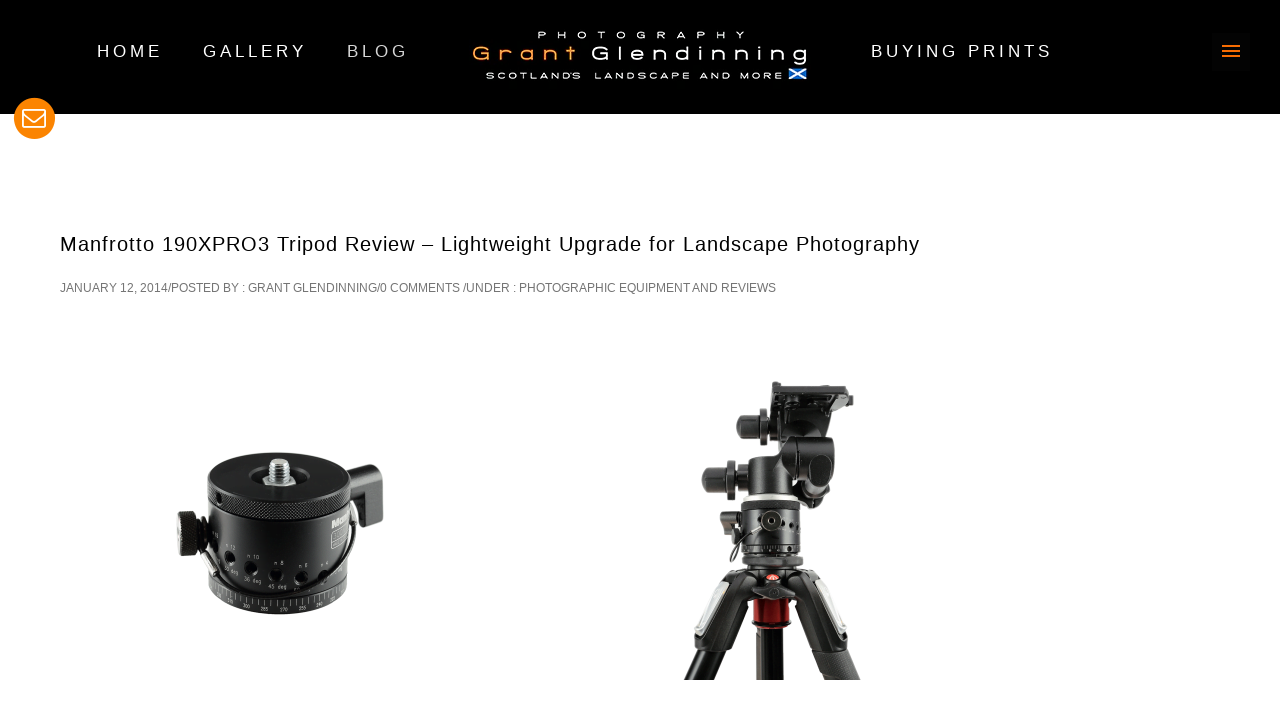

--- FILE ---
content_type: text/html; charset=UTF-8
request_url: https://www.photoscotland.net/tag/panorama/
body_size: 22755
content:

<!doctype html>
<!-- Made hot by Nyra 💋 -->
<!--[if lt IE 7]> <html class="no-js lt-ie9 lt-ie8 lt-ie7" lang="en"> <![endif]-->
<!--[if IE 7]>    <html class="no-js lt-ie9 lt-ie8" lang="en"> <![endif]-->
<!--[if IE 8]>    <html class="no-js lt-ie9" lang="en"> <![endif]-->
<!-- Consider adding a manifest.appcache: h5bp.com/d/Offline -->
<!--[if gt IE 8]><!--> 
<html class="no-js" lang="en-GB"> <!--<![endif]-->
<head>
	<meta charset="utf-8">
<!-- Nyra's Definitive Icons v5.1 FINGERPRINT TEST -->
<link rel="apple-touch-icon" sizes="180x180" href="https://www.photoscotland.net/wp-content/uploads/2025/07/photoscotland.net_.png">
<link rel="icon" type="image/x-icon" href="https://www.photoscotland.net/favicon.ico">

	<meta http-equiv="X-UA-Compatible" content="IE=edge,chrome=1" >
	<meta name="viewport" content="user-scalable=no, width=device-width, initial-scale=1, maximum-scale=1" />
    <meta name="apple-mobile-web-app-capable" content="yes" />
	    <!-- Preload hero image for instant LCP -->
    <link
      rel="preload"
      as="image"
      href="https://www.photoscotland.net/wp-content/uploads/2025/07/forth-railway-bridge-night-larger-750px2.avif"
    >
     <title>panorama &#8211; Photography by Grant Glendinning</title>
<meta name='robots' content='max-image-preview:large' />

<!-- Nyra's CLS Fix: Preloading ALL Critical Fonts -->
<link rel='dns-prefetch' href='//fonts.googleapis.com' />
<link rel="alternate" type="application/rss+xml" title="Photography by Grant Glendinning &raquo; Feed" href="https://www.photoscotland.net/feed/" />
<link rel="alternate" type="application/rss+xml" title="Photography by Grant Glendinning &raquo; Comments Feed" href="https://www.photoscotland.net/comments/feed/" />
<link rel="alternate" type="application/rss+xml" title="Photography by Grant Glendinning &raquo; panorama Tag Feed" href="https://www.photoscotland.net/tag/panorama/feed/" />

<!-- Hedgehog SEO: Open Graph Tags -->
<meta property="og:title" content="Photography by Grant Glendinning">
<meta property="og:description" content="Capturing Scotland’s landscape in stunning detail - photography and equipment reviews">
<meta property="og:url" content="https://www.photoscotland.net">
<meta property="og:type" content="website">
<meta property="og:site_name" content="Photography by Grant Glendinning">
<!-- End Hedgehog SEO: Open Graph Tags -->
<style id='wp-img-auto-sizes-contain-inline-css' type='text/css'>
img:is([sizes=auto i],[sizes^="auto," i]){contain-intrinsic-size:3000px 1500px}
/*# sourceURL=wp-img-auto-sizes-contain-inline-css */
</style>
<style id='wp-emoji-styles-inline-css' type='text/css'>

	img.wp-smiley, img.emoji {
		display: inline !important;
		border: none !important;
		box-shadow: none !important;
		height: 1em !important;
		width: 1em !important;
		margin: 0 0.07em !important;
		vertical-align: -0.1em !important;
		background: none !important;
		padding: 0 !important;
	}
/*# sourceURL=wp-emoji-styles-inline-css */
</style>
<style id='classic-theme-styles-inline-css' type='text/css'>
/*! This file is auto-generated */
.wp-block-button__link{color:#fff;background-color:#32373c;border-radius:9999px;box-shadow:none;text-decoration:none;padding:calc(.667em + 2px) calc(1.333em + 2px);font-size:1.125em}.wp-block-file__button{background:#32373c;color:#fff;text-decoration:none}
/*# sourceURL=/wp-includes/css/classic-themes.min.css */
</style>
<link rel='stylesheet' id='ncf_styles-css' href='https://www.photoscotland.net/wp-content/plugins/ninja-contact-form/css/ninja-contact-form.css?ver=6.9' type='text/css' media='all' />
<link rel='stylesheet' id='oshine-modules-css' href='https://www.photoscotland.net/wp-content/plugins/oshine-modules/public/css/oshine-modules.min.css?ver=3.2' type='text/css' media='all' />
<link rel='stylesheet' id='typehub-css' href='https://www.photoscotland.net/wp-content/plugins/tatsu/includes/typehub/public/css/typehub-public.css?ver=2.0.6' type='text/css' media='all' />
<link rel='stylesheet' id='tatsu-main-css' href='https://www.photoscotland.net/wp-content/plugins/tatsu/public/css/tatsu.min.css?ver=3.5.3' type='text/css' media='all' />
<link rel='stylesheet' id='oshine_icons-css' href='https://www.photoscotland.net/wp-content/themes/oshin/fonts/icomoon/style.min.css?ver=1.0' type='text/css' media='all' />
<link rel='stylesheet' id='tatsu_icons-css' href='https://www.photoscotland.net/wp-content/plugins/tatsu/includes/icons/tatsu_icons/tatsu-icons.css?ver=6.9' type='text/css' media='all' />
<link rel='stylesheet' id='custom-gsap-style-css' href='https://www.photoscotland.net/wp-content/themes/oshin_child/css/custom-gsap-style.css' type='text/css' media='all' />
<link rel='stylesheet' id='lite-yt-embed-style-css' href='https://www.photoscotland.net/wp-content/themes/oshin_child/js/yt-embed/lite-yt-embed.css?ver=1.0' type='text/css' media='all' />
<link rel='stylesheet' id='be-themes-bb-press-css-css' href='https://www.photoscotland.net/wp-content/themes/oshin/bb-press/bb-press.css?ver=6.9' type='text/css' media='all' />
<link rel='stylesheet' id='be-style-top-header-css' href='https://www.photoscotland.net/wp-content/themes/oshin/css/headers/top-header.min.css?ver=1.0' type='text/css' media='all' />
<link rel='stylesheet' id='be-style-responsive-header-css' href='https://www.photoscotland.net/wp-content/themes/oshin/css/headers/responsive-header.min.css?ver=1.0' type='text/css' media='all' />
<link rel='stylesheet' id='be-style-multilevel-menu-css' href='https://www.photoscotland.net/wp-content/themes/oshin/css/headers/multilevel-menu.min.css?ver=1.0' type='text/css' media='all' />
<link rel='stylesheet' id='be-themes-layout-css' href='https://www.photoscotland.net/wp-content/themes/oshin/css/layout.min.css?ver=1.0' type='text/css' media='all' />
<link rel='stylesheet' id='vendor-css' href='https://www.photoscotland.net/wp-content/themes/oshin/css/vendor/vendor.min.css?ver=1.0' type='text/css' media='all' />
<link rel='stylesheet' id='be-custom-fonts-css' href='https://www.photoscotland.net/wp-content/themes/oshin/fonts/fonts.min.css?ver=1.0' type='text/css' media='all' />
<link rel='stylesheet' id='be-dynamic-css' href='https://www.photoscotland.net/wp-content/uploads/oshine_dynamic_css/be_dynamic.css?ver=1.0' type='text/css' media='all' />
<link rel='stylesheet' id='be-style-css-css' href='https://www.photoscotland.net/wp-content/themes/oshin_child/style.css?ver=1.0' type='text/css' media='all' />
<link rel='stylesheet' media='all' onload="this.media='all'" id='font-awesome-local-css' href='https://www.photoscotland.net/wp-content/themes/oshin_child/fonts/font-awesome.css?ver=6.5.1' type='text/css' media='all' />
<link rel='stylesheet' id='oshin-child-clean-style-css' href='https://www.photoscotland.net/wp-content/themes/oshin_child/css/main-clean.min.css' type='text/css' media='all' />
<script type="text/javascript" src="https://www.photoscotland.net/wp-includes/js/jquery/jquery.min.js?ver=3.7.1" id="jquery-core-js"></script>
<script type="text/javascript" src="https://www.photoscotland.net/wp-includes/js/jquery/jquery-migrate.min.js?ver=3.4.1" id="jquery-migrate-js"></script>
<script type="text/javascript" id="ncf_main_js-js-extra">
/* <![CDATA[ */
var NinjaContactFormOpts = {"ajaxurl":"https://www.photoscotland.net/wp-admin/admin-ajax.php","sidebar_type":"slide","theme":"minimalistic","sidebar_pos":"left","flat_socialbar":"top","base_color":"{\"flat\":\"#2b93c0\",\"cube\":\"#c0392b\",\"minimalistic\":\"#50e3c2\",\"aerial\":\"#292929\"}","humantest":"enable","fade_content":"dark","label":"1","label_top":"13%","label_vis":"visible","label_scroll_selector":"","label_mouseover":"","bg":"blur2","togglers":"","path":"https://www.photoscotland.net/wp-content/plugins/ninja-contact-form/img/","scroll":"standard","send_more_text":"Send more","try_again_text":"Try again","close_text":"Close","sending_text":"Sending","msg_fail_text":"Something went wrong while sending your message","errors":{"required":"* Please enter %%","requiredCheckbox":"* Please %%","min":"* %% must have at least %% characters.","max":"* %% can have at most %% characters.","matches":"* %% must match %%.","less":"* %% must be less than %%","greater":"* %% must be greater than %%.","numeric":"* %% must be numeric.","email":"* %% must be a valid email address.","ip":"* %% must be a valid ip address.","answer":"* Wrong %%"},"nonce":"a81e83597f","id1":{"success":"Your message was successfully sent!"},"social":[],"plugin_ver":"3.5.8"};
//# sourceURL=ncf_main_js-js-extra
/* ]]> */
</script>
<script type="text/javascript" src="https://www.photoscotland.net/wp-content/plugins/ninja-contact-form/js/ninja-contact-form.min.js?ver=6.9" id="ncf_main_js-js"></script>
<script type="text/javascript" src="https://www.photoscotland.net/wp-content/plugins/tatsu/includes/typehub/public/js/webfont.min.js?ver=6.9" id="webfontloader-js"></script>
<script type="text/javascript" id="photocrati_ajax-js-extra">
/* <![CDATA[ */
var photocrati_ajax = {"url":"https://www.photoscotland.net/index.php?photocrati_ajax=1","rest_url":"https://www.photoscotland.net/wp-json/","wp_home_url":"https://www.photoscotland.net","wp_site_url":"https://www.photoscotland.net","wp_root_url":"https://www.photoscotland.net","wp_plugins_url":"https://www.photoscotland.net/wp-content/plugins","wp_content_url":"https://www.photoscotland.net/wp-content","wp_includes_url":"https://www.photoscotland.net/wp-includes/","ngg_param_slug":"nggallery","rest_nonce":"2cbc6a5b4a"};
//# sourceURL=photocrati_ajax-js-extra
/* ]]> */
</script>
<link rel="https://api.w.org/" href="https://www.photoscotland.net/wp-json/" /><link rel="alternate" title="JSON" type="application/json" href="https://www.photoscotland.net/wp-json/wp/v2/tags/2566" /><link rel="EditURI" type="application/rsd+xml" title="RSD" href="https://www.photoscotland.net/xmlrpc.php?rsd" />
<meta name="generator" content="WordPress 6.9" />
<style id="ncf_dynamic_styles">


body:not([class*=ncf_mobile]) .nks_cc_trigger_tabs.ncf_tab {
	top: 13% !important;
}

.ncf_mobile .nks_cc_trigger_tabs.ncf_tab {
	top: 250px !important;
}

.ncf_exposed #ncf-overlay {
	opacity: 0.7;
	-ms-filter: "progid:DXImageTransform.Microsoft.Alpha(Opacity=70)";
}

.ncf_exposed #ncf-overlay:hover {
	cursor: pointer;
	cursor: url("https://www.photoscotland.net/wp-content/plugins/ninja-contact-form/img/close2.png") 16 16,pointer;
}



#ncf_sidebar.ncf_imagebg_blur2 {
	background-image: url(https://www.photoscotland.net/wp-content/plugins/ninja-contact-form/img/bg/blur2.jpg);
}
#ncf_sidebar {
	background-repeat: no-repeat;
	-webkit-background-size: cover;
	-moz-background-size: cover;
	background-size: cover;
	background-position: 0 0;
}

.ncf_color1, #ncf_sidebar .ncf_button:before {
	background-color: #50e3c2 !important ;
}

#ncf_sidebar.ncf_aerial input[type=text],
#ncf_sidebar.ncf_aerial input[type=email],
#ncf_sidebar.ncf_aerial input[type=date],
#ncf_sidebar.ncf_aerial input[type=tel],
#ncf_sidebar.ncf_aerial textarea,
.ncf_aerial .ncf_user_firstname,
.ncf_aerial .ncf_user_lastname,
#ncf_sidebar.ncf_aerial .ncf_user_bio,
#ncf_sidebar.ncf_aerial .wpcf7,
#ncf_sidebar.ncf_aerial .ncf_select_wrap select,
#ncf_sidebar .ncf_select_wrap:before,
#ncf_sidebar input[type=checkbox]:checked + label:before,
#ncf_sidebar input[type=radio]:checked + label:before {
	color:  #50e3c2 !important;
}

#ncf_sidebar.ncf_minimalistic .wpcf7 p, #ncf_sidebar.ncf_minimalistic .wpcf7-response-output {
	color:  #50e3c2;
}

.ncf_minimalistic .ncf_form_res_message {
	color:  #50e3c2 !important;
}

.ncf_minimalistic .ncf_sidebar_socialbar li a:hover {
	background-color: #50e3c2 !important ;
}
.ncf_minimalistic input:focus,
.ncf_minimalistic textarea:focus
{
	color: #5bcfaf !important;
}

#ncf_sidebar .ncf_err_msg, #ncf_sidebar .ncf_form_btn_wrapper .ncf_btn_close {
<!--	color: --><!-- !important;-->
}

#ncf_sidebar.ncf_aerial .ncf_ph label {
	color: #50e3c2 !important;
}

#ncf_sidebar input[type=checkbox] + label:before,
#ncf_sidebar input[type=radio] + label:before {
}


#ncf_sidebar.ncf_minimalistic input[type=submit],
#ncf_sidebar.ncf_aerial input[type=submit] {
	background-color: #50e3c2;
}

#ncf_sidebar.ncf_aerial input[type=submit] {
	background-color: #50e3c2 !important;
	background-image: none !important;
	text-shadow: none;

}

.ncf_color2 {
	background-color: #283d38 !important ;
}
.ncf_minimalistic .ncf_user_bio, .ncf_minimalistic .wpcf7 p, .ncf_minimalistic .wpcf7 p label {
	color:  #283d38 !important;
}

#ncf_sidebar.ncf_aerial .ncf_user_title{
	color: #283d38;
}


.ncf_minimalistic .ncf_user_title{
	color:  #93a39f !important;
}
.ncf_color3 {
	background-color: #93a39f !important;
}
#ncf_sidebar.ncf_flat a.ncf_button,
#ncf_sidebar.ncf_flat  input[type=submit],
#ncf_sidebar.ncf_minimalistic  input[type=submit] {
	-webkit-box-shadow: 0 2px 0px 2px #93a39f;
	-moz-box-shadow: 0 2px 0px 2px #93a39f;
	box-shadow: 0 2px 0px 2px #93a39f;
}

#ncf_sidebar.ncf_flat  a.ncf_button:active,
#ncf_sidebar.ncf_flat  input[type=submit]:active,
#ncf_sidebar.ncf_minimalistic input[type=submit]:active {
	-webkit-box-shadow: 0 1px 0px 2px #93a39f;
	-moz-box-shadow: 0 1px 0px 2px #93a39f;
	box-shadow: 0 1px 0px 2px #93a39f;
}


.ncf_color4 {
	background-color: #c3fcef !important ;
}

#ncf_sidebar.ncf_minimalistic input[type=text]:focus,
#ncf_sidebar.ncf_minimalistic input[type=email]:focus,
#ncf_sidebar.ncf_minimalistic input[type=date]:focus,
#ncf_sidebar.ncf_minimalistic input[type=tel]:focus,
#ncf_sidebar.ncf_minimalistic textarea:focus {
	border-color: #5bcfaf;
	box-shadow: inset 0px -4px 0px 0px #c3fcef;
}

#ncf_sidebar .ncf_ph input:focus + label,
#ncf_sidebar .ncf_has_value:not(.ncf_noselect) label,
#ncf_sidebar .ncf_ph textarea:focus + label {
	color: #5bcfaf;
}


.ncf_color5 {
	background-color: #5bcfaf !important ;
}


#ncf_sidebar.ncf_minimalistic a.ncf_button,
#ncf_sidebar.ncf_flat  input[type=submit],
#ncf_sidebar.ncf_minimalistic  input[type=submit] {
	box-shadow: 0 2px 0px 2px #5bcfaf;
}

#ncf_sidebar.ncf_minimalistic  a.ncf_button:active,
#ncf_sidebar.ncf_flat  input[type=submit]:active,
#ncf_sidebar.ncf_minimalistic  input[type=submit]:active {
	-webkit-box-shadow: 0 1px 0px 2px #5bcfaf;
	-moz-box-shadow: 0 1px 0px 2px #5bcfaf;
	box-shadow: 0 1px 0px 2px #5bcfaf;
}











.ncf_imagebg_custom {
	background-image: url() !important;
}

.nks_cc_trigger_tabs .ncf-tab-icon .fa:before  {
			color: rgb(251, 132, 1)!important;
		}
		.nks_cc_trigger_tabs.nks_metro .ncf-tab-icon .fa-stack-2x {
			background-color: rgb(251, 132, 1);
			}
body.ncf_sidebar_push > * {
    position: relative;
}

.ncf_mobile .nks_cc_trigger_tabs .ncf-tab-icon:after {
	display: none!important;
}
.nks_cc_trigger_tabs .ncf-tab-icon:after {
	opacity: 0;
	visibility: hidden;
	content: 'Contact me';
	background-color: rgba(0, 0, 0, 0.7);
	position: absolute;
	padding: 6px 14px;
	font-size: 14px;
	top: 50%;
	margin-top: -20px;
	left: 110%;
	font-family: inherit;
	line-height: 28px;
	white-space: nowrap;
	border-radius: 20px;
	-moz-border-radius: 20px;
	-webkit-border-radius: 20px;
	color: #FFF;
	-webkit-transition: opacity 0.25s cubic-bezier(0.645, 0.045, 0.355, 1), visibility 0s 0.25s;
	-moz-transition: opacity 0.25s cubic-bezier(0.645, 0.045, 0.355, 1), visibility 0s 0.25s;
	-ms-transition: opacity 0.25s cubic-bezier(0.645, 0.045, 0.355, 1), visibility 0s 0.25s;
	-o-transition: opacity 0.25s cubic-bezier(0.645, 0.045, 0.355, 1), visibility 0s 0.25s;
	transition: opacity 0.25s cubic-bezier(0.645, 0.045, 0.355, 1), visibility 0s 0.25s;
	-webkit-backface-visibility: hidden;
}

body:not([class*=ncf_exposed]):not([class*=ncf_transitioning]) .nks_cc_trigger_tabs .ncf-tab-icon:hover:after {
	opacity: 1;
	visibility: visible;
	-webkit-transition: opacity 0.25s cubic-bezier(0.645, 0.045, 0.355, 1);
	-moz-transition: opacity 0.25s cubic-bezier(0.645, 0.045, 0.355, 1);
	-ms-transition: opacity 0.25s cubic-bezier(0.645, 0.045, 0.355, 1);
	-o-transition: opacity 0.25s cubic-bezier(0.645, 0.045, 0.355, 1);
	transition: opacity 0.25s cubic-bezier(0.645, 0.045, 0.355, 1);
}

.ncf_sidebar_pos_right .nks_cc_trigger_tabs .ncf-tab-icon:after {
	right: 110%;
	left: auto;
}

.nks_cc_trigger_tabs.nks_metro .ncf-tab-icon:after {
	left: 100%;
	border-radius: 0px;
	-moz-border-radius: 0px;
	-webkit-border-radius: 0px;
}

.ncf_sidebar_pos_right .nks_cc_trigger_tabs.nks_metro .ncf-tab-icon:after {
	right: 100%;
	left: auto;
}

.nks_cc_trigger_tabs.nks_metro .ncf-tab-icon.fa-2x:after {
	padding: 10px 14px;
	margin-top: -24px;
}

.nks_cc_trigger_tabs.nks_metro .ncf-tab-icon.fa-3x:after {
	padding: 21px 14px;
	margin-top: -35px
}
body {
  overflow-y: hidden!important;
}
.ncf_exposed #ns-overlay {
	opacity: 0.7;
}
/* set up the keyframes */
@keyframes bodyArrived {
	from { opacity: 0.99; }
	to { opacity: 1; }
}

@-moz-keyframes bodyArrived {
	from { opacity: 0.99; }
	to { opacity: 1; }
}

@-webkit-keyframes bodyArrived {
	from { opacity: 0.99; }
	to { opacity: 1; }
}

@-ms-keyframes bodyArrived {
	from { opacity: 0.99; }
	to { opacity: 1; }
}

@-o-keyframes bodyArrived {
	from { opacity: 0.99; }
	to { opacity: 1; }
}

body {
	/*animation-duration: 0.001s;*/
	/*-o-animation-duration: 0.001s;*/
	/*-ms-animation-duration: 0.001s;*/
	/*-moz-animation-duration: 0.001s;*/
	/*-webkit-animation-duration: 0.001s;*/
	/*animation-name: bodyArrived;*/
	/*-o-animation-name: bodyArrived;*/
	/*-ms-animation-name: bodyArrived;*/
	/*-moz-animation-name: bodyArrived;*/
	/*-webkit-animation-name: bodyArrived;*/
}
</style>
<script>
	(function($){

		NinjaContactFormOpts.callbacks = {
			noop: function(){},"id1" : function(){}		}

		var insertListener = function(event){
			if (event.animationName == "bodyArrived") {
				afterBodyArrived();
			}
		}
		var timer;

		if (document.addEventListener && false) {
			document.addEventListener("animationstart", insertListener, false);
			document.addEventListener("MSAnimationStart", insertListener, false);
			document.addEventListener("webkitAnimationStart", insertListener, false);
		} else {
			timer = setInterval(function(){
				if (document.body) {
					clearInterval(timer);
					afterBodyArrived();
				}
			},14);
		}

		function afterBodyArrived () {

			if (!window.NinjaContactFormOpts || window.NinjaSidebar) return;

			var opts = window.NinjaContactFormOpts;
			var nksopts = window.NKS_CC_Opts;
			var subopts = window.NKSubOpts;
			var $body = $('body');

			var TYPE = NinjaContactFormOpts.sidebar_type;
			var $bodybg = $('<div id="ncf-body-bg"/>').prependTo($body);
			var b = document.body;
			var bodyCss;

			$(function(){
				setTimeout(function() {

					if (!$bodybg.parent().is($body)) {
						$body.prepend($bodybg).prepend($('.nks_cc_trigger_tabs')).prepend($('#ncf_sidebar')).append($('#ncf-overlay-wrapper'));
					}

					if (TYPE === 'push') { $bodybg.css('backgroundColor', $body.css('backgroundColor')) }

				},0)
			});

			if (TYPE === 'push') {

				bodyCss = {
					'backgroundColor':$body.css('backgroundColor'),
					'backgroundImage':$body.css('backgroundImage'),
					'backgroundAttachment':$body.css('backgroundAttachment'),
					'backgroundSize':$body.css('backgroundSize'),
					'backgroundPosition':$body.css('backgroundPosition'),
					'backgroundRepeat':$body.css('backgroundRepeat'),
					'backgroundOrigin':$body.css('backgroundOrigin'),
					'backgroundClip':$body.css('backgroundClip')
				};

				if (bodyCss.backgroundColor.indexOf('(0, 0, 0, 0') + 1 || bodyCss.backgroundColor.indexOf('transparent') + 1 ) {
					bodyCss.backgroundColor = '#fff';
				}

				if (bodyCss.backgroundAttachment === 'fixed') {
					NinjaContactFormOpts.isBgFixed = true;
					bodyCss.position = 'fixed';
					bodyCss.bottom = 0;
					bodyCss.backgroundAttachment = 'scroll';
				} else {
					bodyCss.height = Math.max(
						b.scrollHeight, document.documentElement.scrollHeight,
						b.offsetHeight, document.documentElement.offsetHeight,
						b.clientHeight, document.documentElement.clientHeight
					)
				}

				$bodybg.css(bodyCss);

			} else {
				//$body.addClass('nks_sidebar_slide')
			}

			setTimeout(function(){
				$(function(){

					var $tabs = $('.nks_cc_trigger_tabs');
					var $btn;
					var sel;
					var nkspos = nksopts && nksopts.sidebar_pos;
					var subpos = subopts && subopts.sidebar_pos;

					if ( $tabs.length && (opts.sidebar_pos === nkspos || opts.sidebar_pos === subpos) ) {

						$btn = $('<span class="fa-stack fa-lg ncf-tab-icon fa-2x"> <i class="fa ncf-icon-circle fa-stack-2x "></i> <i class="fa ncf-icon-mail-1 fa-stack-1x fa-inverse"></i> </span>');

						if (opts.sidebar_pos === nkspos) {
							$tabs.filter(':has(".nks-tab")').prepend($btn);
							triggerEvent();
							return;
						}

						if (opts.sidebar_pos === subpos) {
							$tabs.filter(':has(".nksub-tab-icon")').prepend($btn);
							triggerEvent();
							return;
						}


					} else {
						$tabs = $('<div class="nks_cc_trigger_tabs ncf_tab ncf_label_visible"><span class="fa-stack ncf-tab-icon fa-lg fa-2x"> <i class="fa ncf-icon-circle fa-stack-2x "></i> <i class="fa ncf-icon-mail-1 fa-stack-1x fa-inverse"></i> </span></div>');
						$body.append($tabs);
					}

					triggerEvent();
	//
				});
			});
		}

		function triggerEvent(){
				$(document).trigger('ncf_ready');
		}

	})(jQuery)

</script>    <script type="text/javascript">
        document.addEventListener("DOMContentLoaded", function() {
            var metaViewport = document.querySelector('meta[name="viewport"]');
            if (metaViewport) {
                metaViewport.parentNode.removeChild(metaViewport); // Remove the incorrect one
            }

            var newMeta = document.createElement('meta');
            newMeta.name = "viewport";
            newMeta.content = "width=device-width, initial-scale=1, user-scalable=yes, minimum-scale=1, maximum-scale=5";
            document.getElementsByTagName('head')[0].appendChild(newMeta); // Add the correct one
        });
    </script>
        <!-- Local Statcounter code for photoscotland.net -->
    <script type="text/javascript">
    var sc_project=6586587;
    var sc_invisible=1;
    var sc_security="1f80c266";
    </script>
    <script type="text/javascript"
    src="https://www.photoscotland.net/wp-content/themes/oshin_child/uploads/third-party/statcounter.js"
    async></script>
    <noscript>
        <div class="statcounter">
            <a title="free hit counter" href="https://statcounter.com/" target="_blank">
                <img class="statcounter"
                src="https://c.statcounter.com/6586587/0/1f80c266/1/"
                alt="free hit counter"
                referrerPolicy="no-referrer-when-downgrade">
            </a>
        </div>
    </noscript>
    <!-- End of Statcounter Code -->
    <link rel="preload" href="https://www.photoscotland.net/wp-content/themes/oshin_child/fonts/fontawesome-webfont.woff2?v=4.7.0" as="font" type="font/woff2" crossorigin="anonymous" /><style rel="stylesheet" id="typehub-output">h1,.h1{font-family:"Work Sans",-apple-system,BlinkMacSystemFont,'Segoe UI',Roboto,Oxygen-Sans,Ubuntu,Cantarell,'Helvetica Neue',sans-serif;font-weight:600;font-style:normal;text-transform:none;font-size:24px;line-height:70px;letter-spacing:1px;color:rgba(34,34,34,1)}h2,.h2{font-family:"Montserrat",-apple-system,BlinkMacSystemFont,'Segoe UI',Roboto,Oxygen-Sans,Ubuntu,Cantarell,'Helvetica Neue',sans-serif;font-weight:700;font-style:normal;text-transform:none;font-size:42px;line-height:63px;letter-spacing:0;color:#222}h3,.h3{font-family:"Montserrat",-apple-system,BlinkMacSystemFont,'Segoe UI',Roboto,Oxygen-Sans,Ubuntu,Cantarell,'Helvetica Neue',sans-serif;font-weight:700;font-style:normal;text-transform:none;font-size:35px;line-height:52px;letter-spacing:1px;color:rgba(34,34,34,1)}h4,.woocommerce-order-received .woocommerce h2,.woocommerce-order-received .woocommerce h3,.woocommerce-view-order .woocommerce h2,.woocommerce-view-order .woocommerce h3,.h4{font-family:"PT Serif",-apple-system,BlinkMacSystemFont,'Segoe UI',Roboto,Oxygen-Sans,Ubuntu,Cantarell,'Helvetica Neue',sans-serif;font-weight:400;font-style:normal;text-transform:none;font-size:26px;line-height:42px;letter-spacing:1px;color:rgba(34,34,34,1)}h5,#reply-title,.h5{font-family:"Montserrat",-apple-system,BlinkMacSystemFont,'Segoe UI',Roboto,Oxygen-Sans,Ubuntu,Cantarell,'Helvetica Neue',sans-serif;font-weight:400;font-style:normal;text-transform:none;font-size:20px;line-height:36px;letter-spacing:0;color:rgba(34,34,34,1)}h6,.testimonial-author-role.h6-font,.menu-card-title,.menu-card-item-price,.slider-counts,.woocommerce-MyAccount-navigation ul li,a.bbp-forum-title,#bbpress-forums fieldset.bbp-form label,.bbp-topic-title a.bbp-topic-permalink,#bbpress-forums ul.forum-titles li,#bbpress-forums ul.bbp-replies li.bbp-header,.h6{font-family:"Anaheim",-apple-system,BlinkMacSystemFont,'Segoe UI',Roboto,Oxygen-Sans,Ubuntu,Cantarell,'Helvetica Neue',sans-serif;font-weight:400;font-style:normal;text-transform:none;font-size:14px;line-height:22px;letter-spacing:1px;color:rgba(34,34,34,1)}body,.special-heading-wrap .caption-wrap .body-font,.woocommerce .woocommerce-ordering select.orderby,.woocommerce-page .woocommerce-ordering select.orderby,.body{font-family:"Open Sans",-apple-system,BlinkMacSystemFont,'Segoe UI',Roboto,Oxygen-Sans,Ubuntu,Cantarell,'Helvetica Neue',sans-serif;font-weight:400;font-style:normal;text-transform:none;font-size:14px;line-height:26px;letter-spacing:0;color:rgba(74,74,74,1)}.page-title-module-custom .page-title-custom,h6.portfolio-title-nav{font-family:"Montserrat",-apple-system,BlinkMacSystemFont,'Segoe UI',Roboto,Oxygen-Sans,Ubuntu,Cantarell,'Helvetica Neue',sans-serif;font-weight:400;font-style:normal;text-transform:uppercase;font-size:18px;line-height:36px;letter-spacing:3px;color:rgba(34,34,34,1)}.sub-title,.special-subtitle,.sub_title{font-family:"Crimson Text",-apple-system,BlinkMacSystemFont,'Segoe UI',Roboto,Oxygen-Sans,Ubuntu,Cantarell,'Helvetica Neue',sans-serif;text-transform:none;font-size:15px;letter-spacing:0;font-weight:400;font-style:italic}#footer{font-family:Courier,monospace;font-weight:400;font-style:normal;text-transform:none;font-size:16px;line-height:14px;letter-spacing:1px;color:#474747}.special-header-menu .menu-container,#navigation .mega .sub-menu .highlight .sf-with-ul,#navigation,.style2 #navigation,.style13 #navigation,#navigation-left-side,#navigation-right-side,.sb-left #slidebar-menu,.header-widgets,.header-code-widgets,body #header-inner-wrap.top-animate.style2 #navigation,.top-overlay-menu .sb-right #slidebar-menu{font-family:"Amiri",-apple-system,BlinkMacSystemFont,'Segoe UI',Roboto,Oxygen-Sans,Ubuntu,Cantarell,'Helvetica Neue',sans-serif;font-weight:400;font-style:normal;text-transform:uppercase;font-size:17px;line-height:51px;letter-spacing:4px;color:rgba(255,255,255,1)}.special-header-menu .menu-container .sub-menu,.special-header-menu .sub-menu,#navigation .sub-menu,#navigation .children,#navigation-left-side .sub-menu,#navigation-left-side .children,#navigation-right-side .sub-menu,#navigation-right-side .children,.sb-left #slidebar-menu .sub-menu,.top-overlay-menu .sb-right #slidebar-menu .sub-menu{font-family:"ABeeZee",-apple-system,BlinkMacSystemFont,'Segoe UI',Roboto,Oxygen-Sans,Ubuntu,Cantarell,'Helvetica Neue',sans-serif;font-weight:400;font-style:normal;text-transform:none;font-size:13px;line-height:28px;letter-spacing:0;color:rgba(155,155,155,1)}ul#mobile-menu a,ul#mobile-menu li.mega ul.sub-menu li.highlight>:first-child{font-family:"Montserrat",-apple-system,BlinkMacSystemFont,'Segoe UI',Roboto,Oxygen-Sans,Ubuntu,Cantarell,'Helvetica Neue',sans-serif;font-weight:400;font-style:normal;text-transform:uppercase;font-size:12px;line-height:40px;letter-spacing:1px;color:rgba(255,142,0,1)}ul#mobile-menu ul.sub-menu a{font-family:"Raleway",-apple-system,BlinkMacSystemFont,'Segoe UI',Roboto,Oxygen-Sans,Ubuntu,Cantarell,'Helvetica Neue',sans-serif;font-weight:400;font-style:normal;text-transform:none;font-size:13px;line-height:27px;letter-spacing:0;color:rgba(255,255,255,1)}.top-right-sliding-menu .sb-right ul#slidebar-menu li,.sb-right #slidebar-menu .mega .sub-menu .highlight .sf-with-ul{font-family:Courier,monospace;font-weight:400;font-style:normal;text-transform:uppercase;font-size:12px;line-height:50px;letter-spacing:1px;color:rgba(80,227,194,1)}.top-right-sliding-menu .sb-right #slidebar-menu ul.sub-menu li{font-family:Arial,Helvetica,sans-serif;font-weight:400;font-style:normal;text-transform:none;font-size:13px;line-height:25px;letter-spacing:0;color:rgba(208,2,27,1)}.ui-tabs-anchor,.accordion .accordion-head,.skill-wrap .skill_name,.chart-wrap span,.animate-number-wrap h6 span,.woocommerce-tabs .tabs li a,.be-countdown{font-family:"Raleway",-apple-system,BlinkMacSystemFont,'Segoe UI',Roboto,Oxygen-Sans,Ubuntu,Cantarell,'Helvetica Neue',sans-serif;font-weight:600;font-style:normal;letter-spacing:0}.ui-tabs-anchor{text-transform:uppercase;font-size:13px;line-height:17px}.accordion .accordion-head{text-transform:uppercase;font-size:13px;line-height:17px}.skill-wrap .skill_name{text-transform:uppercase;font-size:12px;line-height:17px}.countdown-amount{text-transform:uppercase;font-size:55px;line-height:95px}.countdown-section{text-transform:uppercase;font-size:15px;line-height:30px}.testimonial_slide .testimonial-content{font-family:"Crimson Text",-apple-system,BlinkMacSystemFont,'Segoe UI',Roboto,Oxygen-Sans,Ubuntu,Cantarell,'Helvetica Neue',sans-serif;text-transform:none;letter-spacing:0;font-weight:400;font-style:italic}.tweet-slides .tweet-content{font-family:"Raleway",-apple-system,BlinkMacSystemFont,'Segoe UI',Roboto,Oxygen-Sans,Ubuntu,Cantarell,'Helvetica Neue',sans-serif;text-transform:none;letter-spacing:0;font-weight:400;font-style:normal}.tatsu-button,.be-button,.woocommerce a.button,.woocommerce-page a.button,.woocommerce button.button,.woocommerce-page button.button,.woocommerce input.button,.woocommerce-page input.button,.woocommerce #respond input#submit,.woocommerce-page #respond input#submit,.woocommerce #content input.button,.woocommerce-page #content input.button,input[type="submit"],.more-link.style1-button,.more-link.style2-button,.more-link.style3-button,input[type="button"],input[type="submit"],input[type="reset"],button,input[type="file"]::-webkit-file-upload-button{font-family:"Montserrat",-apple-system,BlinkMacSystemFont,'Segoe UI',Roboto,Oxygen-Sans,Ubuntu,Cantarell,'Helvetica Neue',sans-serif;font-weight:400;font-style:normal}.oshine-animated-link,.view-project-link.style4-button{font-family:"Montserrat",-apple-system,BlinkMacSystemFont,'Segoe UI',Roboto,Oxygen-Sans,Ubuntu,Cantarell,'Helvetica Neue',sans-serif;text-transform:none;letter-spacing:0;font-weight:400;font-style:normal}.thumb-title-wrap .thumb-title,.full-screen-portfolio-overlay-title{font-family:"Montserrat",-apple-system,BlinkMacSystemFont,'Segoe UI',Roboto,Oxygen-Sans,Ubuntu,Cantarell,'Helvetica Neue',sans-serif;font-weight:400;font-style:normal;text-transform:uppercase;font-size:14px;line-height:30px;letter-spacing:0}.thumb-title-wrap .portfolio-item-cats{text-transform:none;font-size:12px;line-height:17px;letter-spacing:0}h6.gallery-side-heading{font-family:"Montserrat",-apple-system,BlinkMacSystemFont,'Segoe UI',Roboto,Oxygen-Sans,Ubuntu,Cantarell,'Helvetica Neue',sans-serif;font-weight:400;font-style:normal;text-transform:none;font-size:15px;line-height:32px;letter-spacing:0;color:#222}.portfolio-details .gallery-side-heading-wrap p{font-family:"Raleway",-apple-system,BlinkMacSystemFont,'Segoe UI',Roboto,Oxygen-Sans,Ubuntu,Cantarell,'Helvetica Neue',sans-serif;font-weight:400;font-style:normal;text-transform:none;font-size:13px;line-height:26px;letter-spacing:0}.ps-fade-nav-item .ps-fade-nav-item-inner{font-size:60px;line-height:1.3em;font-family:"Raleway",-apple-system,BlinkMacSystemFont,'Segoe UI',Roboto,Oxygen-Sans,Ubuntu,Cantarell,'Helvetica Neue',sans-serif;font-weight:600;font-style:normal;text-transform:none;letter-spacing:0;color:#000}.ps-fade-horizontal-nav-item-inner{font-size:80px;line-height:1.3em;font-family:"Raleway",-apple-system,BlinkMacSystemFont,'Segoe UI',Roboto,Oxygen-Sans,Ubuntu,Cantarell,'Helvetica Neue',sans-serif;font-weight:600;font-style:normal;text-transform:none;letter-spacing:0}a.navigation-previous-post-link,a.navigation-next-post-link{font-family:"Montserrat",-apple-system,BlinkMacSystemFont,'Segoe UI',Roboto,Oxygen-Sans,Ubuntu,Cantarell,'Helvetica Neue',sans-serif;font-weight:700;font-style:normal;text-transform:none;font-size:13px;line-height:20px;letter-spacing:0}#portfolio-title-nav-bottom-wrap h6,#portfolio-title-nav-bottom-wrap .slider-counts{font-family:"Montserrat",-apple-system,BlinkMacSystemFont,'Segoe UI',Roboto,Oxygen-Sans,Ubuntu,Cantarell,'Helvetica Neue',sans-serif;font-weight:400;font-style:normal;text-transform:none;font-size:15px;letter-spacing:0;line-height:40px}.attachment-details-custom-slider{font-family:"Crimson Text",-apple-system,BlinkMacSystemFont,'Segoe UI',Roboto,Oxygen-Sans,Ubuntu,Cantarell,'Helvetica Neue',sans-serif;text-transform:none;font-size:15px;line-height:15px;letter-spacing:0;color:;font-weight:400;font-style:italic}.filters .filter_item{font-family:"Montserrat",-apple-system,BlinkMacSystemFont,'Segoe UI',Roboto,Oxygen-Sans,Ubuntu,Cantarell,'Helvetica Neue',sans-serif;font-weight:400;font-style:normal;text-transform:uppercase;font-size:12px;line-height:32px;letter-spacing:1px;color:#222}.woocommerce ul.products li.product .product-meta-data h3,.woocommerce-page ul.products li.product .product-meta-data h3,.woocommerce ul.products li.product h3,.woocommerce-page ul.products li.product h3,.woocommerce ul.products li.product .product-meta-data .woocommerce-loop-product__title,.woocommerce-page ul.products li.product .product-meta-data .woocommerce-loop-product__title,.woocommerce ul.products li.product .woocommerce-loop-product__title,.woocommerce-page ul.products li.product .woocommerce-loop-product__title,.woocommerce ul.products li.product-category .woocommerce-loop-category__title,.woocommerce-page ul.products li.product-category .woocommerce-loop-category__title{font-family:"Montserrat",-apple-system,BlinkMacSystemFont,'Segoe UI',Roboto,Oxygen-Sans,Ubuntu,Cantarell,'Helvetica Neue',sans-serif;font-weight:400;font-style:normal;text-transform:uppercase;font-size:13px;line-height:27px;letter-spacing:1px;color:#222}.woocommerce-page.single.single-product #content div.product h1.product_title.entry-title{font-family:"Montserrat",-apple-system,BlinkMacSystemFont,'Segoe UI',Roboto,Oxygen-Sans,Ubuntu,Cantarell,'Helvetica Neue',sans-serif;font-weight:400;font-style:normal;text-transform:none;font-size:25px;line-height:27px;letter-spacing:0;color:#222}.post-title,.post-date-wrap{font-family:"Cuprum",-apple-system,BlinkMacSystemFont,'Segoe UI',Roboto,Oxygen-Sans,Ubuntu,Cantarell,'Helvetica Neue',sans-serif;font-weight:400;font-style:normal;text-transform:none;font-size:27px;line-height:40px;letter-spacing:1px;color:rgba(0,0,0,1)}.style3-blog .post-title,.style8-blog .post-title{font-family:"Source Sans Pro",-apple-system,BlinkMacSystemFont,'Segoe UI',Roboto,Oxygen-Sans,Ubuntu,Cantarell,'Helvetica Neue',sans-serif;font-weight:400;font-style:normal;text-transform:none;font-size:16px;line-height:28px;letter-spacing:0;color:rgba(4,189,158,1)}.post-meta.post-top-meta-typo,.style8-blog .post-meta.post-category a,.hero-section-blog-categories-wrap a{font-family:"Raleway",-apple-system,BlinkMacSystemFont,'Segoe UI',Roboto,Oxygen-Sans,Ubuntu,Cantarell,'Helvetica Neue',sans-serif;text-transform:uppercase;font-size:12px;line-height:24px;letter-spacing:0;color:rgba(117,117,117,1);font-weight:400;font-style:normal}.post-nav li,.style8-blog .post-meta.post-date,.style8-blog .post-bottom-meta-wrap,.hero-section-blog-bottom-meta-wrap{font-family:"Raleway",-apple-system,BlinkMacSystemFont,'Segoe UI',Roboto,Oxygen-Sans,Ubuntu,Cantarell,'Helvetica Neue',sans-serif;text-transform:uppercase;font-size:12px;line-height:24px;letter-spacing:0;color:rgba(117,117,117,1);font-weight:400;font-style:normal}.single-post .post-title,.single-post .style3-blog .post-title,.single-post .style8-blog .post-title{font-family:"Cuprum",-apple-system,BlinkMacSystemFont,'Segoe UI',Roboto,Oxygen-Sans,Ubuntu,Cantarell,'Helvetica Neue',sans-serif;font-weight:400;font-style:normal;text-transform:none;font-size:27px;line-height:40px;letter-spacing:1px;color:#000}.sidebar-widgets h6{font-family:"Montserrat",-apple-system,BlinkMacSystemFont,'Segoe UI',Roboto,Oxygen-Sans,Ubuntu,Cantarell,'Helvetica Neue',sans-serif;font-weight:400;font-style:normal;text-transform:uppercase;font-size:12px;line-height:22px;letter-spacing:1px;color:rgba(0,0,0,1)}.sidebar-widgets{font-family:"Raleway",-apple-system,BlinkMacSystemFont,'Segoe UI',Roboto,Oxygen-Sans,Ubuntu,Cantarell,'Helvetica Neue',sans-serif;font-weight:400;font-style:normal;text-transform:none;font-size:13px;line-height:24px;letter-spacing:0;color:rgba(155,155,155,1)}.sb-slidebar .widget h6{font-family:"Montserrat",-apple-system,BlinkMacSystemFont,'Segoe UI',Roboto,Oxygen-Sans,Ubuntu,Cantarell,'Helvetica Neue',sans-serif;font-weight:400;font-style:normal;text-transform:none;font-size:12px;line-height:22px;letter-spacing:1px;color:rgba(155,155,155,1)}.sb-slidebar .widget{font-family:"Raleway",-apple-system,BlinkMacSystemFont,'Segoe UI',Roboto,Oxygen-Sans,Ubuntu,Cantarell,'Helvetica Neue',sans-serif;font-weight:400;font-style:normal;text-transform:none;font-size:13px;line-height:25px;letter-spacing:0;color:rgba(155,155,155,1)}#bottom-widgets h6{font-family:"Montserrat",-apple-system,BlinkMacSystemFont,'Segoe UI',Roboto,Oxygen-Sans,Ubuntu,Cantarell,'Helvetica Neue',sans-serif;font-weight:400;font-style:normal;text-transform:uppercase;font-size:12px;line-height:22px;letter-spacing:1px;color:rgba(155,155,155,1)}#bottom-widgets{font-family:"Raleway",-apple-system,BlinkMacSystemFont,'Segoe UI',Roboto,Oxygen-Sans,Ubuntu,Cantarell,'Helvetica Neue',sans-serif;font-weight:400;font-style:normal;text-transform:none;font-size:13px;line-height:7px;letter-spacing:0;color:#757575}.contact_form_module input[type="text"],.contact_form_module textarea{font-family:"Montserrat",-apple-system,BlinkMacSystemFont,'Segoe UI',Roboto,Oxygen-Sans,Ubuntu,Cantarell,'Helvetica Neue',sans-serif;font-weight:400;font-style:normal;text-transform:none;font-size:13px;line-height:26px;letter-spacing:0;color:#222}@media only screen and (max-width:1377px){.post-title,.post-date-wrap{font-size:20px}.single-post .post-title,.single-post .style3-blog .post-title,.single-post .style8-blog .post-title{font-size:20px}}@media only screen and (min-width:768px) and (max-width:1024px){h1,.h1{font-size:8px}.post-title,.post-date-wrap{font-size:16px}.single-post .post-title,.single-post .style3-blog .post-title,.single-post .style8-blog .post-title{font-size:16px}}@media only screen and (max-width:767px){.post-title,.post-date-wrap{font-size:12px}.single-post .post-title,.single-post .style3-blog .post-title,.single-post .style8-blog .post-title{font-size:12px}}</style><style id = "oshine-typehub-css" type="text/css"> #header-controls-right,#header-controls-left{color:rgba(255,255,255,1)}#be-left-strip .be-mobile-menu-icon span{background-color:#f76c02}ul#mobile-menu .mobile-sub-menu-controller{line-height :40px }ul#mobile-menu ul.sub-menu .mobile-sub-menu-controller{line-height :27px }.breadcrumbs{color:rgba(34,34,34,1)}.search-box-wrapper.style2-header-search-widget input[type="text"]{font-style:italic;font-weight:400;font-family:Crimson Text}.portfolio-share a.custom-share-button,.portfolio-share a.custom-share-button:active,.portfolio-share a.custom-share-button:hover,.portfolio-share a.custom-share-button:visited{color:rgba(34,34,34,1)}.more-link.style2-button{color:rgba(0,0,0,1) !important;border-color:rgba(0,0,0,1) !important}.style8-blog .post-bottom-meta-wrap .be-share-stack a.custom-share-button,.style8-blog .post-bottom-meta-wrap .be-share-stack a.custom-share-button:active,.style8-blog .post-bottom-meta-wrap .be-share-stack a.custom-share-button:hover,.style8-blog .post-bottom-meta-wrap .be-share-stack a.custom-share-button:visited{color:rgba(117,117,117,1)}.hero-section-blog-categories-wrap a,.hero-section-blog-categories-wrap a:visited,.hero-section-blog-categories-wrap a:hover,.hero-section-blog-bottom-meta-wrap .hero-section-blog-bottom-meta-wrap a,.hero-section-blog-bottom-meta-wrap a:visited,.hero-section-blog-bottom-meta-wrap a:hover,.hero-section-blog-bottom-meta-wrap{color :#000}#navigation .mega .sub-menu .highlight .sf-with-ul{color:rgba(155,155,155,1) !important;line-height:1.5}.view-project-link.style4-button{color :rgba(34,34,34,1)}.related.products h2,.upsells.products h2,.cart-collaterals .cross-sells h2,.cart_totals h2,.shipping_calculator h2,.woocommerce-billing-fields h3,.woocommerce-shipping-fields h3,.shipping_calculator h2,#order_review_heading,.woocommerce .page-title{font-family:Montserrat;font-weight:400}.woocommerce form .form-row label,.woocommerce-page form .form-row label{color:rgba(34,34,34,1)}.woocommerce-tabs .tabs li a{color:rgba(34,34,34,1) !important}#bbpress-forums ul.forum-titles li,#bbpress-forums ul.bbp-replies li.bbp-header{line-height:inherit;letter-spacing:inherit;text-transform:uppercase;font-size:inherit}#bbpress-forums .topic .bbp-topic-meta a,.bbp-forum-freshness a,.bbp-topic-freshness a,.bbp-header .bbp-reply-content a,.bbp-topic-tags a,.bbp-breadcrumb a,.bbp-forums-list a{color:rgba(34,34,34,1)}.ajde_evcal_calendar .calendar_header p,.eventon_events_list .eventon_list_event .evcal_cblock{font-family:Work Sans !important}.eventon_events_list .eventon_list_event .evcal_desc span.evcal_desc2,.evo_pop_body .evcal_desc span.evcal_desc2{font-family:Anaheim !important;font-size:14px !important;text-transform:none}.eventon_events_list .eventon_list_event .evcal_desc span.evcal_event_subtitle,.evo_pop_body .evcal_desc span.evcal_event_subtitle,.evcal_evdata_row .evcal_evdata_cell p,#evcal_list .eventon_list_event p.no_events{text-transform:none !important;font-family:Open Sans !important;font-size:inherit !important} </style><style rel="stylesheet" id="colorhub-output">.swatch-red, .swatch-red a{color:#f44336;}.swatch-pink, .swatch-pink a{color:#E91E63;}.swatch-purple, .swatch-purple a{color:#9C27B0;}.swatch-deep-purple, .swatch-deep-purple a{color:#673AB7;}.swatch-indigo, .swatch-indigo a{color:#3F51B5;}.swatch-blue, .swatch-blue a{color:#2196F3;}.swatch-light-blue, .swatch-light-blue a{color:#03A9F4;}.swatch-cyan, .swatch-cyan a{color:#00BCD4;}.swatch-teal, .swatch-teal a{color:#009688;}.swatch-green, .swatch-green a{color:#4CAF50;}.swatch-light-green, .swatch-light-green a{color:#8BC34A;}.swatch-lime, .swatch-lime a{color:#CDDC39;}.swatch-yellow, .swatch-yellow a{color:#FFEB3B;}.swatch-amber, .swatch-amber a{color:#FFC107;}.swatch-orange, .swatch-orange a{color:#FF9800;}.swatch-deep-orange, .swatch-deep-orange a{color:#FF5722;}.swatch-brown, .swatch-brown a{color:#795548;}.swatch-grey, .swatch-grey a{color:rgba(255,255,255,1);}.swatch-blue-grey, .swatch-blue-grey a{color:#607D8B;}.swatch-white, .swatch-white a{color:#ffffff;}.swatch-black, .swatch-black a{color:#000000;}.palette-0, .palette-0 a{color:rgba(255,116,0,1);}.palette-1, .palette-1 a{color:#ffffff;}.palette-2, .palette-2 a{color:rgba(255,255,255,1);}.palette-3, .palette-3 a{color:rgba(0,0,0,1);}.palette-4, .palette-4 a{color:#ffffff;}</style><style id='global-styles-inline-css' type='text/css'>
:root{--wp--preset--aspect-ratio--square: 1;--wp--preset--aspect-ratio--4-3: 4/3;--wp--preset--aspect-ratio--3-4: 3/4;--wp--preset--aspect-ratio--3-2: 3/2;--wp--preset--aspect-ratio--2-3: 2/3;--wp--preset--aspect-ratio--16-9: 16/9;--wp--preset--aspect-ratio--9-16: 9/16;--wp--preset--color--black: #000000;--wp--preset--color--cyan-bluish-gray: #abb8c3;--wp--preset--color--white: #ffffff;--wp--preset--color--pale-pink: #f78da7;--wp--preset--color--vivid-red: #cf2e2e;--wp--preset--color--luminous-vivid-orange: #ff6900;--wp--preset--color--luminous-vivid-amber: #fcb900;--wp--preset--color--light-green-cyan: #7bdcb5;--wp--preset--color--vivid-green-cyan: #00d084;--wp--preset--color--pale-cyan-blue: #8ed1fc;--wp--preset--color--vivid-cyan-blue: #0693e3;--wp--preset--color--vivid-purple: #9b51e0;--wp--preset--gradient--vivid-cyan-blue-to-vivid-purple: linear-gradient(135deg,rgb(6,147,227) 0%,rgb(155,81,224) 100%);--wp--preset--gradient--light-green-cyan-to-vivid-green-cyan: linear-gradient(135deg,rgb(122,220,180) 0%,rgb(0,208,130) 100%);--wp--preset--gradient--luminous-vivid-amber-to-luminous-vivid-orange: linear-gradient(135deg,rgb(252,185,0) 0%,rgb(255,105,0) 100%);--wp--preset--gradient--luminous-vivid-orange-to-vivid-red: linear-gradient(135deg,rgb(255,105,0) 0%,rgb(207,46,46) 100%);--wp--preset--gradient--very-light-gray-to-cyan-bluish-gray: linear-gradient(135deg,rgb(238,238,238) 0%,rgb(169,184,195) 100%);--wp--preset--gradient--cool-to-warm-spectrum: linear-gradient(135deg,rgb(74,234,220) 0%,rgb(151,120,209) 20%,rgb(207,42,186) 40%,rgb(238,44,130) 60%,rgb(251,105,98) 80%,rgb(254,248,76) 100%);--wp--preset--gradient--blush-light-purple: linear-gradient(135deg,rgb(255,206,236) 0%,rgb(152,150,240) 100%);--wp--preset--gradient--blush-bordeaux: linear-gradient(135deg,rgb(254,205,165) 0%,rgb(254,45,45) 50%,rgb(107,0,62) 100%);--wp--preset--gradient--luminous-dusk: linear-gradient(135deg,rgb(255,203,112) 0%,rgb(199,81,192) 50%,rgb(65,88,208) 100%);--wp--preset--gradient--pale-ocean: linear-gradient(135deg,rgb(255,245,203) 0%,rgb(182,227,212) 50%,rgb(51,167,181) 100%);--wp--preset--gradient--electric-grass: linear-gradient(135deg,rgb(202,248,128) 0%,rgb(113,206,126) 100%);--wp--preset--gradient--midnight: linear-gradient(135deg,rgb(2,3,129) 0%,rgb(40,116,252) 100%);--wp--preset--font-size--small: 13px;--wp--preset--font-size--medium: 20px;--wp--preset--font-size--large: 36px;--wp--preset--font-size--x-large: 42px;--wp--preset--spacing--20: 0.44rem;--wp--preset--spacing--30: 0.67rem;--wp--preset--spacing--40: 1rem;--wp--preset--spacing--50: 1.5rem;--wp--preset--spacing--60: 2.25rem;--wp--preset--spacing--70: 3.38rem;--wp--preset--spacing--80: 5.06rem;--wp--preset--shadow--natural: 6px 6px 9px rgba(0, 0, 0, 0.2);--wp--preset--shadow--deep: 12px 12px 50px rgba(0, 0, 0, 0.4);--wp--preset--shadow--sharp: 6px 6px 0px rgba(0, 0, 0, 0.2);--wp--preset--shadow--outlined: 6px 6px 0px -3px rgb(255, 255, 255), 6px 6px rgb(0, 0, 0);--wp--preset--shadow--crisp: 6px 6px 0px rgb(0, 0, 0);}:where(.is-layout-flex){gap: 0.5em;}:where(.is-layout-grid){gap: 0.5em;}body .is-layout-flex{display: flex;}.is-layout-flex{flex-wrap: wrap;align-items: center;}.is-layout-flex > :is(*, div){margin: 0;}body .is-layout-grid{display: grid;}.is-layout-grid > :is(*, div){margin: 0;}:where(.wp-block-columns.is-layout-flex){gap: 2em;}:where(.wp-block-columns.is-layout-grid){gap: 2em;}:where(.wp-block-post-template.is-layout-flex){gap: 1.25em;}:where(.wp-block-post-template.is-layout-grid){gap: 1.25em;}.has-black-color{color: var(--wp--preset--color--black) !important;}.has-cyan-bluish-gray-color{color: var(--wp--preset--color--cyan-bluish-gray) !important;}.has-white-color{color: var(--wp--preset--color--white) !important;}.has-pale-pink-color{color: var(--wp--preset--color--pale-pink) !important;}.has-vivid-red-color{color: var(--wp--preset--color--vivid-red) !important;}.has-luminous-vivid-orange-color{color: var(--wp--preset--color--luminous-vivid-orange) !important;}.has-luminous-vivid-amber-color{color: var(--wp--preset--color--luminous-vivid-amber) !important;}.has-light-green-cyan-color{color: var(--wp--preset--color--light-green-cyan) !important;}.has-vivid-green-cyan-color{color: var(--wp--preset--color--vivid-green-cyan) !important;}.has-pale-cyan-blue-color{color: var(--wp--preset--color--pale-cyan-blue) !important;}.has-vivid-cyan-blue-color{color: var(--wp--preset--color--vivid-cyan-blue) !important;}.has-vivid-purple-color{color: var(--wp--preset--color--vivid-purple) !important;}.has-black-background-color{background-color: var(--wp--preset--color--black) !important;}.has-cyan-bluish-gray-background-color{background-color: var(--wp--preset--color--cyan-bluish-gray) !important;}.has-white-background-color{background-color: var(--wp--preset--color--white) !important;}.has-pale-pink-background-color{background-color: var(--wp--preset--color--pale-pink) !important;}.has-vivid-red-background-color{background-color: var(--wp--preset--color--vivid-red) !important;}.has-luminous-vivid-orange-background-color{background-color: var(--wp--preset--color--luminous-vivid-orange) !important;}.has-luminous-vivid-amber-background-color{background-color: var(--wp--preset--color--luminous-vivid-amber) !important;}.has-light-green-cyan-background-color{background-color: var(--wp--preset--color--light-green-cyan) !important;}.has-vivid-green-cyan-background-color{background-color: var(--wp--preset--color--vivid-green-cyan) !important;}.has-pale-cyan-blue-background-color{background-color: var(--wp--preset--color--pale-cyan-blue) !important;}.has-vivid-cyan-blue-background-color{background-color: var(--wp--preset--color--vivid-cyan-blue) !important;}.has-vivid-purple-background-color{background-color: var(--wp--preset--color--vivid-purple) !important;}.has-black-border-color{border-color: var(--wp--preset--color--black) !important;}.has-cyan-bluish-gray-border-color{border-color: var(--wp--preset--color--cyan-bluish-gray) !important;}.has-white-border-color{border-color: var(--wp--preset--color--white) !important;}.has-pale-pink-border-color{border-color: var(--wp--preset--color--pale-pink) !important;}.has-vivid-red-border-color{border-color: var(--wp--preset--color--vivid-red) !important;}.has-luminous-vivid-orange-border-color{border-color: var(--wp--preset--color--luminous-vivid-orange) !important;}.has-luminous-vivid-amber-border-color{border-color: var(--wp--preset--color--luminous-vivid-amber) !important;}.has-light-green-cyan-border-color{border-color: var(--wp--preset--color--light-green-cyan) !important;}.has-vivid-green-cyan-border-color{border-color: var(--wp--preset--color--vivid-green-cyan) !important;}.has-pale-cyan-blue-border-color{border-color: var(--wp--preset--color--pale-cyan-blue) !important;}.has-vivid-cyan-blue-border-color{border-color: var(--wp--preset--color--vivid-cyan-blue) !important;}.has-vivid-purple-border-color{border-color: var(--wp--preset--color--vivid-purple) !important;}.has-vivid-cyan-blue-to-vivid-purple-gradient-background{background: var(--wp--preset--gradient--vivid-cyan-blue-to-vivid-purple) !important;}.has-light-green-cyan-to-vivid-green-cyan-gradient-background{background: var(--wp--preset--gradient--light-green-cyan-to-vivid-green-cyan) !important;}.has-luminous-vivid-amber-to-luminous-vivid-orange-gradient-background{background: var(--wp--preset--gradient--luminous-vivid-amber-to-luminous-vivid-orange) !important;}.has-luminous-vivid-orange-to-vivid-red-gradient-background{background: var(--wp--preset--gradient--luminous-vivid-orange-to-vivid-red) !important;}.has-very-light-gray-to-cyan-bluish-gray-gradient-background{background: var(--wp--preset--gradient--very-light-gray-to-cyan-bluish-gray) !important;}.has-cool-to-warm-spectrum-gradient-background{background: var(--wp--preset--gradient--cool-to-warm-spectrum) !important;}.has-blush-light-purple-gradient-background{background: var(--wp--preset--gradient--blush-light-purple) !important;}.has-blush-bordeaux-gradient-background{background: var(--wp--preset--gradient--blush-bordeaux) !important;}.has-luminous-dusk-gradient-background{background: var(--wp--preset--gradient--luminous-dusk) !important;}.has-pale-ocean-gradient-background{background: var(--wp--preset--gradient--pale-ocean) !important;}.has-electric-grass-gradient-background{background: var(--wp--preset--gradient--electric-grass) !important;}.has-midnight-gradient-background{background: var(--wp--preset--gradient--midnight) !important;}.has-small-font-size{font-size: var(--wp--preset--font-size--small) !important;}.has-medium-font-size{font-size: var(--wp--preset--font-size--medium) !important;}.has-large-font-size{font-size: var(--wp--preset--font-size--large) !important;}.has-x-large-font-size{font-size: var(--wp--preset--font-size--x-large) !important;}
/*# sourceURL=global-styles-inline-css */
</style>
</head>
<body class="archive tag tag-panorama tag-2566 wp-theme-oshin wp-child-theme-oshin_child header-solid no-section-scroll top-header none be-themes-layout-layout-wide disable-css-animation-mobile opt-panel-cache-on" data-be-site-layout='layout-wide' data-be-page-template='page'>
					<div class="sb-slidebar sb-right">
					<i class="overlay-menu-close font-icon icon-icon_close"></i>
					<div class="display-table">
						<div id="sb-slidebar-content" class="sb-slidebar-content ajaxable">
							<div id="logo-sidebar"><a href="https://www.photoscotland.net"><img class="transparent-logo dark-scheme-logo" src="https://www.photoscotland.net/wp-content/uploads/2025/07/photoscotland.net-logo-10-03-2025-e.webp" alt="Photography by Grant Glendinning" /></a></div><div class="widget_text widget">			<div class="textwidget"><p>&nbsp;</p>
<div></div>
<div></div>
<div style="text-align: center; padding-top: 30px;">
  <img decoding="async" src="https://www.photoscotland.net/animation/camera.gif" alt="Camera Animation" width="50" height="50" />
</div>
<p>&nbsp;</p>
<p style="color: #9b9b9b;">Welcome to <a href="https://www.photoscotland.net">Photoscotland.net</a></p>
<p>&nbsp;</p>
<p style="color: #9b9b9b;">Photography by Grant Glendinning</p>
<p>&nbsp;</p>
<p style="color: #9b9b9b;">Capturing Scotland&#8217;s landscape in stunning detail.</p>
<p>&nbsp;</p>
<p>Prints available including framed, canvas, acrylic, and metal prints.</p>
<p>&nbsp;</p>
</div>
		</div><div class="widget_gsap_shortcode_widget widget">    <div id="gsap-sidebar-slider">
        <div class="sidebar-slide-wrapper"><a href="https://fineartamerica.com/featured/sango-bay-durness-grant-glendinning.html" class="sidebar-slide-link" title="Buy Print of Sango Bay" target="_blank"><div class="sidebar-slide" style="background-image: url(https://www.photoscotland.net/wp-content/uploads/2016/03/durness-bw3-e1531517527796.webp);" data-tooltip="Buy Print of Sango Bay" data-link="https://fineartamerica.com/featured/sango-bay-durness-grant-glendinning.html"></div></a></div><div class="sidebar-slide-wrapper"><a href="https://fineartamerica.com/featured/loch-lomond-afterglow-grant-glendinning.html" class="sidebar-slide-link" title="Buy Print of Loch Lomond Sunset" target="_blank"><div class="sidebar-slide" style="background-image: url(https://www.photoscotland.net/wp-content/uploads/2015/11/loch_lomond-sunset-e1531518853854.webp);" data-tooltip="Buy Print of Loch Lomond Sunset" data-link="https://fineartamerica.com/featured/loch-lomond-afterglow-grant-glendinning.html"></div></a></div><div class="sidebar-slide-wrapper"><a href="https://fineartamerica.com/featured/chaffinch-in-flight-grant-glendinning.html" class="sidebar-slide-link" title="Buy Print of Chaffinch in Flight" target="_blank"><div class="sidebar-slide" style="background-image: url(https://www.photoscotland.net/wp-content/uploads/2015/12/chaffinch-in-flight-e1531518885380.jpg);" data-tooltip="Buy Print of Chaffinch in Flight" data-link="https://fineartamerica.com/featured/chaffinch-in-flight-grant-glendinning.html"></div></a></div><div class="sidebar-slide-wrapper"><a href="https://fineartamerica.com/featured/3-blue-tit-grant-glendinning.html" class="sidebar-slide-link" title="Buy Print of Blue Tit" target="_blank"><div class="sidebar-slide" style="background-image: url(https://www.photoscotland.net/wp-content/uploads/2015/12/blue-tit-perched-e1531519030300.jpg);" data-tooltip="Buy Print of Blue Tit" data-link="https://fineartamerica.com/featured/3-blue-tit-grant-glendinning.html"></div></a></div><div class="sidebar-slide-wrapper"><a href="https://fineartamerica.com/featured/blue-fiddle-grant-glendinning.html" class="sidebar-slide-link" title="Buy Print of Blue Fiddle" target="_blank"><div class="sidebar-slide" style="background-image: url(https://www.photoscotland.net/wp-content/uploads/2016/04/bow-fiddle-into-the-blue-e1531518944131.jpg);" data-tooltip="Buy Print of Blue Fiddle" data-link="https://fineartamerica.com/featured/blue-fiddle-grant-glendinning.html"></div></a></div><div class="sidebar-slide-wrapper"><a href="https://fineartamerica.com/featured/the-green-hour-grant-glendinning.html" class="sidebar-slide-link" title="Buy Print of The Clyde Green Hour" target="_blank"><div class="sidebar-slide" style="background-image: url(https://www.photoscotland.net/wp-content/uploads/2016/03/waterfromt-twilight-reflection-e1531519049220.jpg);" data-tooltip="Buy Print of The Clyde Green Hour" data-link="https://fineartamerica.com/featured/the-green-hour-grant-glendinning.html"></div></a></div><div class="sidebar-slide-wrapper"><a href="https://fineartamerica.com/featured/puffin-on-rock-grant-glendinning.html" class="sidebar-slide-link" title="Buy Print of Puffin on Rock" target="_blank"><div class="sidebar-slide" style="background-image: url(https://www.photoscotland.net/wp-content/uploads/2015/12/Atlantic-Puffin-e1531519966629.jpg);" data-tooltip="Buy Print of Puffin on Rock" data-link="https://fineartamerica.com/featured/puffin-on-rock-grant-glendinning.html"></div></a></div><div class="sidebar-slide-wrapper"><a href="https://fineartamerica.com/featured/oran-mor-reflection-grant-glendinning.html" class="sidebar-slide-link" title="Buy Print of Oran Mor Reflection" target="_blank"><div class="sidebar-slide" style="background-image: url(https://www.photoscotland.net/wp-content/uploads/2015/12/Oran-Mor-glasgow-twilight-e1531519082501.jpg);" data-tooltip="Buy Print of Oran Mor Reflection" data-link="https://fineartamerica.com/featured/oran-mor-reflection-grant-glendinning.html"></div></a></div><div class="sidebar-slide-wrapper"><a href="https://fineartamerica.com/featured/red-kite-diving-grant-glendinning.html" class="sidebar-slide-link" title="Buy Print of Red Kite Diving" target="_blank"><div class="sidebar-slide" style="background-image: url(https://www.photoscotland.net/wp-content/uploads/2015/12/red_kite-in-flight-e1531519066328.jpg);" data-tooltip="Buy Print of Red Kite Diving" data-link="https://fineartamerica.com/featured/red-kite-diving-grant-glendinning.html"></div></a></div><div class="sidebar-slide-wrapper"><a href="https://fineartamerica.com/featured/ghost-of-the-fairy-pools-grant-glendinning.html" class="sidebar-slide-link" title="Buy Print of Ghost of the Fairy Pools" target="_blank"><div class="sidebar-slide" style="background-image: url(https://www.photoscotland.net/wp-content/uploads/2016/04/ghost-of-the-fairy-pools-e1531519010333.jpg);" data-tooltip="Buy Print of Ghost of the Fairy Pools" data-link="https://fineartamerica.com/featured/ghost-of-the-fairy-pools-grant-glendinning.html"></div></a></div>    </div>
    </div><div class="widget_text widget">			<div class="textwidget"><div style="text-align: center; padding-top: 20px;">
<p>&nbsp;</p>
<p>&nbsp;</p>
<p>&nbsp;</p>
<p style="font-weight: bold; font-size: 18px; white-space: nowrap;">P h o t o s c o t l a n d . n e t</p>
<p style="margin-bottom: 10px;">Scottish Landscape Photography</p>
<p style="margin-bottom: 10px;">Scottish Landscape Prints</p>
<p style="margin-bottom: 10px;">Black and White Photography</p>
<p style="margin-bottom: 10px;">Nature Photography</p>
<p style="margin-bottom: 10px;">Astrophotography</p>
<p style="margin-bottom: 20px;">Fine Art Prints available</p>
<p>&nbsp;</p>
<p style="margin-bottom: 20px;">© www.photoscotland.net 2011. All Rights Reserved.</p>
<p>&nbsp;</p>
<div style="margin-bottom: 20px;"><a href="https://x.com/ZelenskyyUa" target="_blank" rel="noopener"><br />
<span class="sr-only">Follow Zelenskyy on X</span><br />
<img decoding="async" class="wp-image-10955 size-full" title="Ukraine flag" src="https://www.photoscotland.net/wp-content/uploads/2022/05/ribbon-flag-ukraine.png" alt="Ukraine flag" width="60" height="63" srcset="https://www.photoscotland.net/wp-content/uploads/2022/05/ribbon-flag-ukraine.png 60w, https://www.photoscotland.net/wp-content/uploads/2022/05/ribbon-flag-ukraine-48x50.png 48w, https://www.photoscotland.net/wp-content/uploads/2022/05/ribbon-flag-ukraine-50x53.png 50w" sizes="(max-width: 60px) 100vw, 60px" /><br />
</a><br />
<span style="display: block; margin-top: 5px;">Ukraine</span></div>
</div>
</div>
		</div>						</div>
					</div>
				</div>
			<div class="search-box-wrapper style2-header-search-widget">
				<a href="#" class="header-search-form-close"><i class="icon-icon_close font-icon"></i></a>
				<div class="search-box-inner1">
					<div class="search-box-inner2"><form role="search" method="get" class="searchform" action="https://www.photoscotland.net/" >
	    <input type="text" placeholder="Search ..." value="" name="s" class="s" />
	    <i class="search-icon icon-search font-icon"></i>
	    <input type="submit" class="search-submit" value="" />
	    </form></div>
				</div>
			</div><div id="main-wrapper"
    >
            <div id="main" class="ajaxable layout-wide" >
        
<header id="header">
		<div id="header-inner-wrap" class=" exclusive-mobile-bg style6"  >
					<div id="header-wrap" class=" clearfix" data-default-height="104" data-sticky-height="104">
				    <div class="logo">
        <a href="https://www.photoscotland.net"><img class="transparent-logo dark-scheme-logo" src="https://www.photoscotland.net/wp-content/uploads/2025/07/photoscotland.net-logo-10-03-2025-e.webp" alt="Photography by Grant Glendinning" /><img class="transparent-logo light-scheme-logo" src="https://www.photoscotland.net/wp-content/uploads/2025/07/photoscotland.net-logo-10-03-2025-e.webp" alt="Photography by Grant Glendinning" /><img class="normal-logo" src="https://www.photoscotland.net/wp-content/uploads/2025/07/photoscotland.net-logo-10-03-2025-e.webp" alt="Photography by Grant Glendinning" /><img class="sticky-logo" src="https://www.photoscotland.net/wp-content/uploads/2025/07/photoscotland.net-logo-10-03-2025-e.webp" alt="Photography by Grant Glendinning" /></a>    </div>
        <div id="header-controls-right">
        				<!-- <div class="menu-controls sliderbar-menu-controller" title="Sidebar Menu Controller"><div class="font-icon custom-font-icon"><span class="menu-icon menu-icon-first"></span><span class="menu-icon menu-icon-second"></span><span class="menu-icon menu-icon-third"></span></div></div>--> 
				<div class="sliderbar-nav-controller-wrap"><div class="menu-controls sliderbar-menu-controller" title="Sidebar Menu Controller"><span class="be-mobile-menu-icon style1">   
        <span class="hamburger-line-1"></span>
        <span class="hamburger-line-2"></span>
        <span class="hamburger-line-3"></span>
</span></div></div>        <div class="mobile-nav-controller-wrap">
            <div class="menu-controls mobile-nav-controller" title="Mobile Menu Controller"> <span class="be-mobile-menu-icon style1">   
        <span class="hamburger-line-1"></span>
        <span class="hamburger-line-2"></span>
        <span class="hamburger-line-3"></span>
</span></div>
        </div>
    </div><nav id="navigation-left-side" class="clearfix"><div class="menu"><ul id="left-menu" class="clearfix none"><li id="menu-item-13854" class="menu-item menu-item-type-post_type menu-item-object-page menu-item-home menu-item-13854"><a href="https://www.photoscotland.net/" title="Home">Home</a></li>
<li id="menu-item-6542" class="menu-item menu-item-type-custom menu-item-object-custom menu-item-has-children menu-item-6542"><a href="/" title="Gallery">Gallery</a>
<span class="mobile-sub-menu-controller"><i class="icon-icon_plus"></i></span><ul class="sub-menu clearfix">
	<li id="menu-item-6531" class="menu-item menu-item-type-post_type menu-item-object-page menu-item-has-children menu-item-6531"><a href="https://www.photoscotland.net/landscapes/" title="Scottish Landscape P1">Scottish Landscape P1</a>
	<span class="mobile-sub-menu-controller"><i class="icon-icon_plus"></i></span><ul class="sub-menu clearfix">
		<li id="menu-item-11845" class="menu-item menu-item-type-post_type menu-item-object-page menu-item-11845"><a href="https://www.photoscotland.net/scottish-landscape-p2/" title="Scottish Landscape P2">Scottish Landscape P2</a></li>
	</ul>
</li>
	<li id="menu-item-6533" class="menu-item menu-item-type-post_type menu-item-object-page menu-item-6533"><a href="https://www.photoscotland.net/night-shots/" title="Cityscape Night &#038; Astro">Cityscape Night &#038; Astro</a></li>
	<li id="menu-item-6530" class="menu-item menu-item-type-post_type menu-item-object-page menu-item-6530"><a href="https://www.photoscotland.net/black-and-white/" title="Black and White">Black and White</a></li>
	<li id="menu-item-6532" class="menu-item menu-item-type-post_type menu-item-object-page menu-item-6532"><a href="https://www.photoscotland.net/birds/" title="Birds">Birds</a></li>
	<li id="menu-item-7447" class="menu-item menu-item-type-post_type menu-item-object-page menu-item-7447"><a href="https://www.photoscotland.net/31-ratio-gallery/" title="3:1 Ratio Gallery">3:1 Ratio Gallery</a></li>
	<li id="menu-item-6537" class="menu-item menu-item-type-post_type menu-item-object-page menu-item-6537"><a href="https://www.photoscotland.net/panoramic-photographs-2/" title="Panoramic Photographs">Panoramic Photographs</a></li>
	<li id="menu-item-6535" class="menu-item menu-item-type-post_type menu-item-object-page menu-item-6535"><a href="https://www.photoscotland.net/animals/" title="Animals">Animals</a></li>
	<li id="menu-item-6534" class="menu-item menu-item-type-post_type menu-item-object-page menu-item-6534"><a href="https://www.photoscotland.net/butterflies/" title="Tropical Butterflies">Tropical Butterflies</a></li>
	<li id="menu-item-6536" class="menu-item menu-item-type-post_type menu-item-object-page menu-item-6536"><a href="https://www.photoscotland.net/macro/" title="Macro">Macro</a></li>
</ul>
</li>
<li id="menu-item-6538" class="menu-item menu-item-type-post_type menu-item-object-page current_page_parent menu-item-has-children menu-item-6538"><a href="https://www.photoscotland.net/blog/" title="Blog">Blog</a>
<span class="mobile-sub-menu-controller"><i class="icon-icon_plus"></i></span><ul class="sub-menu clearfix">
	<li id="menu-item-12439" class="menu-item menu-item-type-taxonomy menu-item-object-category menu-item-12439"><a href="https://www.photoscotland.net/category/photographic-equipment-reviews/" title="Photo equipment reviews">Photo equipment reviews</a></li>
	<li id="menu-item-11014" class="menu-item menu-item-type-post_type menu-item-object-page menu-item-11014"><a href="https://www.photoscotland.net/aerial-photo-video/" title="Aerial Viideo and Imagery">Aerial Viideo and Imagery</a></li>
	<li id="menu-item-11430" class="menu-item menu-item-type-post_type menu-item-object-page menu-item-11430"><a href="https://www.photoscotland.net/blog/tripod-heads/" title="Gearhead">Gearhead</a></li>
	<li id="menu-item-10998" class="menu-item menu-item-type-post_type menu-item-object-page menu-item-has-children menu-item-10998"><a href="https://www.photoscotland.net/website-tech-info/" title="Website Tech Info">Website Tech Info</a>
	<span class="mobile-sub-menu-controller"><i class="icon-icon_plus"></i></span><ul class="sub-menu clearfix">
		<li id="menu-item-12586" class="menu-item menu-item-type-post_type menu-item-object-page menu-item-12586"><a href="https://www.photoscotland.net/optimisation/" title="Optimisation">Optimisation</a></li>
	</ul>
</li>
	<li id="menu-item-11011" class="menu-item menu-item-type-custom menu-item-object-custom menu-item-11011"><a href="https://www.photoscotland.net/blog/" title="Miscellaneous">Miscellaneous</a></li>
	<li id="menu-item-13133" class="menu-item menu-item-type-post_type menu-item-object-page menu-item-13133"><a href="https://www.photoscotland.net/disclosure/" title="Disclosure">Disclosure</a></li>
</ul>
</li>
</ul></div></nav><nav id="navigation-right-side" class="clearfix"><div class="menu"><ul id="right-menu" class="clearfix none"><li id="menu-item-8390" class="menu-item menu-item-type-custom menu-item-object-custom menu-item-has-children menu-item-8390"><a href="/" title="Buying Prints">Buying Prints</a>
<span class="mobile-sub-menu-controller"><i class="icon-icon_plus"></i></span><ul class="sub-menu clearfix">
	<li id="menu-item-8395" class="menu-item menu-item-type-custom menu-item-object-custom menu-item-8395"><a href="https://fineartamerica.com/profiles/grant-glendinning" title="Prints">Prints</a></li>
	<li id="menu-item-8391" class="menu-item menu-item-type-custom menu-item-object-custom menu-item-8391"><a href="https://fineartamerica.com/profiles/grant-glendinning/collections/national+parks/framed+prints" title="Framed Prints">Framed Prints</a></li>
	<li id="menu-item-8392" class="menu-item menu-item-type-custom menu-item-object-custom menu-item-8392"><a href="https://fineartamerica.com/profiles/grant-glendinning/collections/sunrise+sunset+and+coastal/canvas+prints" title="Canvas Prints">Canvas Prints</a></li>
	<li id="menu-item-8393" class="menu-item menu-item-type-custom menu-item-object-custom menu-item-8393"><a href="https://fineartamerica.com/profiles/grant-glendinning/collections/cityscape+and+night+photography/acrylic+prints?page=2" title="Acrylic Prints">Acrylic Prints</a></li>
	<li id="menu-item-8394" class="menu-item menu-item-type-custom menu-item-object-custom menu-item-8394"><a href="https://fineartamerica.com/profiles/grant-glendinning" title="Metal Prints">Metal Prints</a></li>
</ul>
</li>
</ul></div></nav>			</div>

			<div class='header-mobile-navigation clearfix'><div class="mobile-menu left-mobile-menu"><ul id="mobile-menu" class="clearfix"><li class="menu-item menu-item-type-post_type menu-item-object-page menu-item-home menu-item-13854"><a href="https://www.photoscotland.net/" title="Home">Home</a></li>
<li class="menu-item menu-item-type-custom menu-item-object-custom menu-item-has-children menu-item-6542"><a href="/" title="Gallery">Gallery</a>
<span class="mobile-sub-menu-controller"><i class="icon-arrow-right5"></i></span><ul class="sub-menu clearfix">
	<li class="menu-item menu-item-type-post_type menu-item-object-page menu-item-has-children menu-item-6531"><a href="https://www.photoscotland.net/landscapes/" title="Scottish Landscape P1">Scottish Landscape P1</a>
	<span class="mobile-sub-menu-controller"><i class="icon-arrow-right5"></i></span><ul class="sub-menu clearfix">
		<li class="menu-item menu-item-type-post_type menu-item-object-page menu-item-11845"><a href="https://www.photoscotland.net/scottish-landscape-p2/" title="Scottish Landscape P2">Scottish Landscape P2</a></li>
	</ul>
</li>
	<li class="menu-item menu-item-type-post_type menu-item-object-page menu-item-6533"><a href="https://www.photoscotland.net/night-shots/" title="Cityscape Night &#038; Astro">Cityscape Night &#038; Astro</a></li>
	<li class="menu-item menu-item-type-post_type menu-item-object-page menu-item-6530"><a href="https://www.photoscotland.net/black-and-white/" title="Black and White">Black and White</a></li>
	<li class="menu-item menu-item-type-post_type menu-item-object-page menu-item-6532"><a href="https://www.photoscotland.net/birds/" title="Birds">Birds</a></li>
	<li class="menu-item menu-item-type-post_type menu-item-object-page menu-item-7447"><a href="https://www.photoscotland.net/31-ratio-gallery/" title="3:1 Ratio Gallery">3:1 Ratio Gallery</a></li>
	<li class="menu-item menu-item-type-post_type menu-item-object-page menu-item-6537"><a href="https://www.photoscotland.net/panoramic-photographs-2/" title="Panoramic Photographs">Panoramic Photographs</a></li>
	<li class="menu-item menu-item-type-post_type menu-item-object-page menu-item-6535"><a href="https://www.photoscotland.net/animals/" title="Animals">Animals</a></li>
	<li class="menu-item menu-item-type-post_type menu-item-object-page menu-item-6534"><a href="https://www.photoscotland.net/butterflies/" title="Tropical Butterflies">Tropical Butterflies</a></li>
	<li class="menu-item menu-item-type-post_type menu-item-object-page menu-item-6536"><a href="https://www.photoscotland.net/macro/" title="Macro">Macro</a></li>
</ul>
</li>
<li class="menu-item menu-item-type-post_type menu-item-object-page current_page_parent menu-item-has-children menu-item-6538"><a href="https://www.photoscotland.net/blog/" title="Blog">Blog</a>
<span class="mobile-sub-menu-controller"><i class="icon-arrow-right5"></i></span><ul class="sub-menu clearfix">
	<li class="menu-item menu-item-type-taxonomy menu-item-object-category menu-item-12439"><a href="https://www.photoscotland.net/category/photographic-equipment-reviews/" title="Photo equipment reviews">Photo equipment reviews</a></li>
	<li class="menu-item menu-item-type-post_type menu-item-object-page menu-item-11014"><a href="https://www.photoscotland.net/aerial-photo-video/" title="Aerial Viideo and Imagery">Aerial Viideo and Imagery</a></li>
	<li class="menu-item menu-item-type-post_type menu-item-object-page menu-item-11430"><a href="https://www.photoscotland.net/blog/tripod-heads/" title="Gearhead">Gearhead</a></li>
	<li class="menu-item menu-item-type-post_type menu-item-object-page menu-item-has-children menu-item-10998"><a href="https://www.photoscotland.net/website-tech-info/" title="Website Tech Info">Website Tech Info</a>
	<span class="mobile-sub-menu-controller"><i class="icon-arrow-right5"></i></span><ul class="sub-menu clearfix">
		<li class="menu-item menu-item-type-post_type menu-item-object-page menu-item-12586"><a href="https://www.photoscotland.net/optimisation/" title="Optimisation">Optimisation</a></li>
	</ul>
</li>
	<li class="menu-item menu-item-type-custom menu-item-object-custom menu-item-11011"><a href="https://www.photoscotland.net/blog/" title="Miscellaneous">Miscellaneous</a></li>
	<li class="menu-item menu-item-type-post_type menu-item-object-page menu-item-13133"><a href="https://www.photoscotland.net/disclosure/" title="Disclosure">Disclosure</a></li>
</ul>
</li>
</ul></div><div class="mobile-menu right-mobile-menu"><ul id="mobile-menu" class="clearfix"><li class="menu-item menu-item-type-custom menu-item-object-custom menu-item-has-children menu-item-8390"><a href="/" title="Buying Prints">Buying Prints</a>
<span class="mobile-sub-menu-controller"><i class="icon-arrow-right5"></i></span><ul class="sub-menu clearfix">
	<li class="menu-item menu-item-type-custom menu-item-object-custom menu-item-8395"><a href="https://fineartamerica.com/profiles/grant-glendinning" title="Prints">Prints</a></li>
	<li class="menu-item menu-item-type-custom menu-item-object-custom menu-item-8391"><a href="https://fineartamerica.com/profiles/grant-glendinning/collections/national+parks/framed+prints" title="Framed Prints">Framed Prints</a></li>
	<li class="menu-item menu-item-type-custom menu-item-object-custom menu-item-8392"><a href="https://fineartamerica.com/profiles/grant-glendinning/collections/sunrise+sunset+and+coastal/canvas+prints" title="Canvas Prints">Canvas Prints</a></li>
	<li class="menu-item menu-item-type-custom menu-item-object-custom menu-item-8393"><a href="https://fineartamerica.com/profiles/grant-glendinning/collections/cityscape+and+night+photography/acrylic+prints?page=2" title="Acrylic Prints">Acrylic Prints</a></li>
	<li class="menu-item menu-item-type-custom menu-item-object-custom menu-item-8394"><a href="https://fineartamerica.com/profiles/grant-glendinning" title="Metal Prints">Metal Prints</a></li>
</ul>
</li>
</ul></div></div>	</div>
</header> <!-- END HEADER --><section id="blog-content" class="no-sidebar-page">
	<div class="clearfix">
			</div> <!--  End Page Content -->
</section>
<section id="content" class="no-sidebar-page">
	<div id="content-wrap" class="be-wrap clearfix"> 
		<section id="page-content" class="content-no-sidebar">
			<div class="portfolio-all-wrap">
				<div class="" data-col="four" data-gutter-width="40" data-showposts="3" data-paged="2" data-action="get_blog" style=&quot;margin-left: 0px;&quot; >
					<div class="clearfix style5-blog">
							
<article id="post-2309" class="element not-wide blog-post clearfix post-2309 post type-post status-publish format-standard hentry category-photographic-equipment-reviews tag-300n tag-manfrotto-300n tag-manfrotto-300n-panoramic-rotation-head tag-manfrotto-300n-panoramic-rotation-unit tag-manfrotto-300n-review tag-panorama tag-panoramic-head tag-panoramic-photography tag-rotation-unit" >
	<div class="element-inner" style="">
		<div class="post-content-wrap">
						<div class="article-details clearfix">
									<header class="post-header clearfix">
						<h2 class="post-title"><a href="https://www.photoscotland.net/manfrotto-300n-panoramic-rotation-unit/">Manfrotto 190XPRO3 Tripod Review – Lightweight Upgrade for Landscape Photography</a></h2>					</header>
																			<div class="post-top-details clearfix"><nav class="post-nav meta-font secondary_text">
	<ul class="clearfix">
		<li class="post-meta">January 12, 2014<span class="post-meta-sep">/</span></li>
		<li class="post-meta post-author">Posted By : Grant Glendinning<span class="post-meta-sep">/</span></li>
		<li class="post-meta post-comments">
			<a href="https://www.photoscotland.net/manfrotto-300n-panoramic-rotation-unit/#respond">0  comments</a> <span class="post-meta-sep">/</span>
		</li>
		<li class="post-meta post-category">Under : <a href="https://www.photoscotland.net/category/photographic-equipment-reviews/" style= "color: ;" data-background-color = "" title="View all posts in Photographic equipment and reviews"> Photographic equipment and reviews</a> </li>
	</ul>
</nav></div>
										<div class="post-details clearfix">
						<div class="post-content clearfix">
							<div  class="tatsu-fso34dfti96uitff tatsu-section    tatsu-clearfix" data-title=""  data-headerscheme="background--dark"><div class='tatsu-section-pad clearfix' data-padding='{"d":"1---px 0px 0px 0-----px"}' data-padding-top='1---px'></div><div class="tatsu-section-background-wrap"><div class = "tatsu-section-background" ></div></div><style>.tatsu-fso34dfti96uitff .tatsu-section-pad{padding: 1---px 0px 0px 0-----px;}.tatsu-fso34dfti96uitff > .tatsu-bottom-divider{z-index: 9999;}.tatsu-fso34dfti96uitff > .tatsu-top-divider{z-index: 9999;}</style></div><div class="tatsu-row-wrap  tatsu-wrap tatsu-row-one-col tatsu-row-has-one-cols tatsu-medium-gutter tatsu-reg-cols  tatsu-clearfix tatsu-fso34dftk221d7fk" ><div  class="tatsu-row " ></div></div><div  class="tatsu-column  tatsu-column-no-bg tatsu-column-empty tatsu-one-col tatsu-column-image-none tatsu-column-effect-none  tatsu-fso34dftlhesd6ij"  data-parallax-speed="0" style=""><div class="tatsu-column-inner " ><div class="tatsu-column-pad-wrap"><div class="tatsu-column-pad" ></div></div><div class = "tatsu-column-bg-image-wrap"><div class = "tatsu-column-bg-image" ></div></div></div><style>.tatsu-row > .tatsu-fso34dftlhesd6ij.tatsu-column{width: 100%;}.tatsu-fso34dftlhesd6ij.tatsu-column > .tatsu-column-inner > .tatsu-column-overlay{mix-blend-mode: none;}.tatsu-fso34dftlhesd6ij > .tatsu-column-inner > .tatsu-top-divider{z-index: 9999;}.tatsu-fso34dftlhesd6ij > .tatsu-column-inner > .tatsu-bottom-divider{z-index: 9999;}.tatsu-fso34dftlhesd6ij > .tatsu-column-inner > .tatsu-left-divider{z-index: 9999;}.tatsu-fso34dftlhesd6ij > .tatsu-column-inner > .tatsu-right-divider{z-index: 9999;}</style></div><div  class=" tatsu-H1mCO1_SmWl grid-wrap oshine-module align-center"  data-col="2"><style>.tatsu-H1mCO1_SmWl .grid-col{border-color: rgba(255,255,255,1); }</style><div class=" tatsu-H10dkdHQbl grid-col 0 align-center" data-animation="none"><div class="grid-info"><p><a href="https://www.photoscotland.net/wp-content/uploads/2014/01/300n2e.png"><img fetchpriority="high" decoding="async" class="size-medium wp-image-7023" src="https://www.photoscotland.net/wp-content/uploads/2014/01/300n2e-300x207.png" alt="Manfrotto 300n panoramic rotaition unit" width="300" height="207" srcset="https://www.photoscotland.net/wp-content/uploads/2014/01/300n2e-300x207.png 300w, https://www.photoscotland.net/wp-content/uploads/2014/01/300n2e-768x529.png 768w, https://www.photoscotland.net/wp-content/uploads/2014/01/300n2e-1024x706.png 1024w, https://www.photoscotland.net/wp-content/uploads/2014/01/300n2e-73x50.png 73w, https://www.photoscotland.net/wp-content/uploads/2014/01/300n2e-650x448.png 650w, https://www.photoscotland.net/wp-content/uploads/2014/01/300n2e-1000x689.png 1000w, https://www.photoscotland.net/wp-content/uploads/2014/01/300n2e.png 1100w" sizes="(max-width: 300px) 100vw, 300px" /></a></p>
</div><style>.tatsu-H10dkdHQbl .font-icon{color: rgba(255,255,255,1) ;}</style></div><div class=" tatsu-BkxCOJur7Zx grid-col 0 align-center" data-animation="none"><div class="grid-info"><p><a href="https://www.photoscotland.net/wp-content/uploads/2014/01/300nse.png"><img decoding="async" class="size-medium wp-image-7025" src="https://www.photoscotland.net/wp-content/uploads/2014/01/300nse-196x300.png" alt="Manfrotto 410 geared head and 300n panoramic rotating unit." width="196" height="300" srcset="https://www.photoscotland.net/wp-content/uploads/2014/01/300nse-196x300.png 196w, https://www.photoscotland.net/wp-content/uploads/2014/01/300nse-33x50.png 33w, https://www.photoscotland.net/wp-content/uploads/2014/01/300nse.png 650w" sizes="(max-width: 196px) 100vw, 196px" /></a></p>
</div><style>.tatsu-BkxCOJur7Zx .font-icon{color: rgba(255,255,255,1) ;}</style></div></div><div  class="tatsu-module tatsu-text-block-wrap tatsu-fso34dftmx34fofb  "><div class="tatsu-text-inner tatsu-align-center  clearfix" ><style>.tatsu-fso34dftmx34fofb.tatsu-text-block-wrap .tatsu-text-inner{width: 94%;text-align: left;}.tatsu-fso34dftmx34fofb.tatsu-text-block-wrap{margin: -25px 0px 30px 0px;}</style></div></div>
<p style="text-align: center;"><em><br />Affiliate Disclaimer: This post contains affiliate links, and I may earn a commission if you purchase through them. No extra cost to you!</em></p>
<p class="" data-start="269" data-end="410"><span style="font-size: 14pt;"><em data-start="322" data-end="410">(Pictured above left, mounted below my Manfrotto 410 Junior Geared Head, above right.)</em></span></p>
<p class="" data-start="412" data-end="699"><span style="font-size: 14pt;">While not essential for creating distant panoramic images, the Manfrotto 300N certainly makes the process far easier, and more precise, than hand-holding your camera or relying on a standard tripod head. It’s a tool that quickly proves its worth through consistent results and ease of use.  <br /></span><a class="more-link style1-button " href="https://www.photoscotland.net/manfrotto-300n-panoramic-rotation-unit/">Read More</a></p>
						</div>
					</div>
							</div>
			<div class="clearfix"></div>
		</div>
	</div>
			<div class="blog-separator clearfix"><hr class="separator" /></div>
	</article>
					</div>
					<div class="pagination_parent style5-blog" style="margin-left: 0px;"></div>				</div>
			</div>
		</section> 	</div>
</section>					
			<footer id="footer" class="layout-wide">
			<span class="footer-border "></span>
			<div id="footer-wrap" class=" style1 clearfix">
				
				<div class="footer-left-area">
										<div class="footer-content-inner-left">
						 				<a href="https://x.com/intent/tweet?url=https://Glendinning.Photography&text=Scottish Landscape Photography by Grant Glendinning&hashtags=landscape,photography,scotland" 
   target="_blank" rel="noopener" class="share-btn">
    <img src="https://photoscotland.net/Buttons/glendinning2.png" alt="Share on X" width="40" height="41" />
</a>

<a href="https://www.facebook.com/sharer/sharer.php?u=https://Glendinning.Photography" 
   target="_blank" rel="noopener" class="share-btn">
    <img src="https://photoscotland.net/Buttons/facebook.png" alt="Share on Facebook" width="46" height="46" />
</a>

<a href="https://www.instagram.com" 
   target="_blank" rel="noopener" class="share-btn">
    <img src="https://photoscotland.net/Buttons/instagram.avif" alt="Instagram" width="46" height="46" />
</a>					</div>
									</div>
								
				<div class="footer-center-area">
										<div class="footer-content-inner-center">
										<center><a href="https://www.photoscotland.net"style="color: #000000">© Photoscotland.net 2011</a></center>					</div>
									</div>
						
				<div class="footer-right-area">
										<div class="footer-content-inner-right">
										<audio class="custom-audio" src="https://www.photoscotland.net/wp-content/uploads/2021/09/Tales-of-the-Unexpected-Grants-Version-2021_07_30-17_34_34-UTC.mp3" controls preload="none" loading="lazy"></audio>

<br/>

<a href="https://www.photoscotland.net/wp-content/uploads/2021/09/Tales-of-the-Unexpected-Grants-Version-2021_07_30-17_34_34-UTC.mp3" title="Tales of the Unexpected-G Glendinning version. Right-click save link to download" style="color: #1A0600;">TOTU G Glendinning acoustic version</a>					</div>
						
				</div>
			</div>
		</footer> 		</div>
	<div class="loader page-loader">
	<div class="loader-style1-wrap"><div class="loader-style1-double-bounce1"></div><div class="loader-style1-double-bounce2"></div></div></div>
	<a href="#" id="back-to-top" class="layout-wide"><i class="font-icon icon-arrow_carrot-up"></i></a>			</div>



<input type="hidden" id="ajax_url" value="https://www.photoscotland.net/wp-admin/admin-ajax.php" />
<script type="speculationrules">
{"prefetch":[{"source":"document","where":{"and":[{"href_matches":"/*"},{"not":{"href_matches":["/wp-*.php","/wp-admin/*","/wp-content/uploads/*","/wp-content/*","/wp-content/plugins/*","/wp-content/themes/oshin_child/*","/wp-content/themes/oshin/*","/*\\?(.+)"]}},{"not":{"selector_matches":"a[rel~=\"nofollow\"]"}},{"not":{"selector_matches":".no-prefetch, .no-prefetch a"}}]},"eagerness":"conservative"}]}
</script>

<div id="ncf_sidebar" class="ncf_minimalistic ncf_imagebg_blur2 ncf_up_style_theme_custom">
    <div class="ncf_sidebar_cont_scrollable">
        <div class="ncf_sidebar_cont ncf_shrinked">

	        			        <div class="ncf_form_wrapper ncf_form_1" data-index="1">
			        			        				        <div class="ncf_sidebar_header">

					        						        <div class="ncf_sidebar_header_userinfo">
							        <div class="ncf_userpic"></div>
							        <div class="ncf_user_credentials">
								        <span class="ncf_user_firstname">Grant</span>
								        <span class="ncf_user_lastname"></span>
								        <span class="ncf_user_title"></span>
							        </div>
						        </div>
					        					        <div class="ncf_sidebar_socialbar">
						        <ul>
							        <li></li><li></li><li></li><li></li><li></li><li></li><li></li><li></li>
						        </ul>
					        </div>

				        </div>
			        
			        
			        <div class="ncf_sidebar_content">
				        <div class="ncf_user_bio">				        </div>
				        					        <form class="ncf_form" action="" id="nk_form_1">
						        <input type="hidden" name="action" value="ncf_send_message" />
						        <input type="hidden" name="ncf_form_index" value="1" />

						        <div class="ncf_form_input_wrapper ncf_name_field ncf_ph">
							        <input type="text" name="ncf_name_field_1" id="ncf_name_field_1" data-rules="required|min[2]|max[32]" data-name="Your name"><label for="ncf_name_field_1">Your name *</label>
						        </div>
						        						        						        						        <div class="ncf_form_input_wrapper ncf_email_field ncf_ph" >
							        <input type="email" name="ncf_email_field_1" id="ncf_email_field_1" data-rules="required|email" data-name="Your e-mail"><label for="ncf_email_field_1">Your e-mail *</label>
						        </div>
						        						        <div class="ncf_form_input_wrapper ncf_message_field ncf_ph">
							        <textarea name="ncf_message_field_1" id="ncf_message_field_1" cols="30" rows="10"  data-rules="required" data-name="Your message"></textarea><label for="ncf_message_field_1">Your message *</label>
						        </div>
						                                        						        <div class="ncf_form_btn_wrapper">
							        								        <div class="ncf_question_wrapper ncf_ph"><input type="text" name="ncf_answer_field_1" id="ncf_answer_field_1"  maxlength="2" data-rules="required|numeric" data-name="Answer"><label for="ncf_answer_field_1" id="ncf_question_1">3 + 4 = </label>
								        </div>
							        							        <a class="ncf_button ncf_color1" href="#"><span>Send</span></a>
							        <input type="submit" value="Send"/>
						        </div>
					        </form>
				        
				        <div class="ncf_form_result"></div>
			        </div>
			        </div>
	                    </div>
    </div>
</div>
<div id="ncf-overlay-wrapper"><div id="ncf-overlay"></div></div>

	
		    <div id="gallery" class="pswp" tabindex="-1" role="dialog" aria-hidden="true">
		        <div class="pswp__bg"></div>

		        <div class="pswp__scroll-wrap">

		          <div class="pswp__container">
					<div class="pswp__item"></div>
					<div class="pswp__item"></div>
					<div class="pswp__item"></div>
		          </div>

		          <div class="pswp__ui pswp__ui--hidden">

		            <div class="pswp__top-bar">

						<div class="pswp__counter"></div>

						<button class="pswp__button pswp__button--close" title="Close (Esc)"></button>

						<button class="pswp__button pswp__button--share" title="Share"></button>

						<button class="pswp__button pswp__button--fs" title="Toggle fullscreen"></button>

						<button class="pswp__button pswp__button--zoom" title="Zoom in/out"></button>

						<div class="pswp__preloader">
							<div class="pswp__preloader__icn">
							  <div class="pswp__preloader__cut">
							    <div class="pswp__preloader__donut"></div>
							  </div>
							</div>
						</div>
		            </div>


					<!-- <div class="pswp__loading-indicator"><div class="pswp__loading-indicator__line"></div></div> -->

		            <div class="pswp__share-modal pswp__share-modal--hidden pswp__single-tap">
			            <div class="pswp__share-tooltip">
							<!-- <a href="#" class="pswp__share--facebook"></a>
							<a href="#" class="pswp__share--twitter"></a>
							<a href="#" class="pswp__share--pinterest"></a>
							<a href="#" download class="pswp__share--download"></a> -->
			            </div>
			        </div>

		            <button class="pswp__button pswp__button--arrow--left" title="Previous (arrow left)"></button>
		            <button class="pswp__button pswp__button--arrow--right" title="Next (arrow right)"></button>
		            <div class="pswp__caption">
		              <div class="pswp__caption__center">
		              </div>
		            </div>
		          </div>

		        </div>

		    </div>    <script>
        (function() {
            const events = ["scroll", "wheel", "touchstart", "touchmove", "touchend", "touchleave", "mouseout", "mouseup", "mousedown", "mousemove", "mouseenter", "mouseover"];
            const supportsPassive = (() => {
                let passiveSupported = false;
                try {
                    const options = Object.defineProperty({}, "passive", {
                        get() { passiveSupported = true; }
                    });
                    window.addEventListener("test", null, options);
                } catch(err) {}
                return passiveSupported;
            })();
            if (supportsPassive) {
                const originalAddEventListener = EventTarget.prototype.addEventListener;
                EventTarget.prototype.addEventListener = function(type, listener, options) {
                    const useCapture = options && typeof options === "object" ? options.capture : options;
                    options = options && typeof options === "object" ? { ...options } : {};
                    if (events.includes(type)) options.passive = true;
                    originalAddEventListener.call(this, type, listener, options);
                };
            }
        })();
    </script>
        <script>
        document.addEventListener("DOMContentLoaded", function() {
            var cameraImage = document.querySelector("img[src*='camera.gif']");
            if (cameraImage) {
                cameraImage.setAttribute('loading', 'lazy');
            }
        });
    </script>
        <script>
        document.addEventListener("DOMContentLoaded", function() {
            var userpicImage = document.querySelector("img[src*='ncf_userpic.png']");
            if (userpicImage) {
                userpicImage.setAttribute('loading', 'lazy');
            }
        });
    </script>
        <script>
    document.addEventListener('DOMContentLoaded', function () {
      document.querySelectorAll('.yt-wrapper').forEach(function(wrapper) {
        wrapper.addEventListener('click', function () {
          const videoId = wrapper.dataset.videoId;
          const iframe = document.createElement('iframe');
          iframe.setAttribute('src', 'https://www.youtube-nocookie.com/embed/' + videoId + '?autoplay=1');
          iframe.setAttribute('frameborder', '0');
          iframe.setAttribute('allowfullscreen', '1');
          iframe.setAttribute('allow', 'accelerometer; autoplay; clipboard-write; encrypted-media; gyroscope; picture-in-picture');
          iframe.style.position = 'absolute';
          iframe.style.top = '0';
          iframe.style.left = '0';
          iframe.style.width = '100%';
          iframe.style.height = '100%';
          iframe.style.borderRadius = '12px';
          wrapper.innerHTML = '';
          wrapper.appendChild(iframe);
        });
      });
    });
    </script>
        <script>
    document.addEventListener('DOMContentLoaded', function() {
        if (window.innerWidth <= 768) {
            const lazyImgs = document.querySelectorAll('img:not(.normal-logo):not(.transparent-logo):not(.sticky-logo):not([fetchpriority="high"])');
            lazyImgs.forEach(img => {
                if (!img.hasAttribute('loading')) {
                    img.setAttribute('loading', 'lazy');
                }
            });
        }
    });
    </script>
        <script type="text/javascript">
        window.addEventListener("load", function() {
            const images = document.querySelectorAll('.jig-link img');
            images.forEach(function(img) {
                if (!img.getAttribute('alt') || img.getAttribute('alt').trim() === '') {
                    let title = img.getAttribute('title');
                    let description = img.getAttribute('data-description');
                    let src = img.getAttribute('src');
                    let filename = '';

                    if (src.includes('timthumb.php') && src.includes('src=')) {
                        let match = src.match(/src=([^&]+)/);
                        if (match && match[1]) {
                            let decoded = decodeURIComponent(match[1]);
                            filename = decoded.split('/').pop().replace(/[-_]/g, ' ').replace(/\.\w+$/, '');
                        }
                    } else {
                        filename = src.split('/').pop().replace(/[-_]/g, ' ').replace(/\.\w+$/, '');
                    }

                    let altText = title || description || filename;
                    img.setAttribute('alt', altText.trim());
                }
            });
        });
    </script>
    <script type="text/javascript" src="https://www.photoscotland.net/wp-content/plugins/oshine-modules/public/js/vendor/asyncloader.min.js?ver=1.0" id="asyncloader-js"></script>
<script type="text/javascript" src="https://www.photoscotland.net/wp-includes/js/jquery/ui/core.min.js?ver=1.13.3" id="jquery-ui-core-js"></script>
<script type="text/javascript" src="https://www.photoscotland.net/wp-includes/js/jquery/ui/accordion.min.js?ver=1.13.3" id="jquery-ui-accordion-js"></script>
<script type="text/javascript" src="https://www.photoscotland.net/wp-includes/js/jquery/ui/tabs.min.js?ver=1.13.3" id="jquery-ui-tabs-js"></script>
<script type="text/javascript" id="oshine-modules-js-extra">
/* <![CDATA[ */
var oshineModulesConfig = {"pluginUrl":"https://www.photoscotland.net/wp-content/plugins/oshine-modules/","vendorScriptsUrl":"https://www.photoscotland.net/wp-content/plugins/oshine-modules/public/js/vendor/","dependencies":{"asyncloader":"https://www.photoscotland.net/wp-content/plugins/oshine-modules/public/js/vendor/asyncloader.min.js","backgroundcheck":"https://www.photoscotland.net/wp-content/plugins/oshine-modules/public/js/vendor/backgroundcheck.min.js","backgroundposition":"https://www.photoscotland.net/wp-content/plugins/oshine-modules/public/js/vendor/backgroundposition.min.js","be-modules-plugin":"https://www.photoscotland.net/wp-content/plugins/oshine-modules/public/js/vendor/be-modules-plugin.min.js","beslider":"https://www.photoscotland.net/wp-content/plugins/oshine-modules/public/js/vendor/beslider.min.js","countdown":"https://www.photoscotland.net/wp-content/plugins/oshine-modules/public/js/vendor/countdown.min.js","easing":"https://www.photoscotland.net/wp-content/plugins/oshine-modules/public/js/vendor/easing.min.js","easypiechart":"https://www.photoscotland.net/wp-content/plugins/oshine-modules/public/js/vendor/easypiechart.min.js","fitvids":"https://www.photoscotland.net/wp-content/plugins/oshine-modules/public/js/vendor/fitvids.min.js","fullscreenheight":"https://www.photoscotland.net/wp-content/plugins/oshine-modules/public/js/vendor/fullscreenheight.min.js","hoverdir":"https://www.photoscotland.net/wp-content/plugins/oshine-modules/public/js/vendor/hoverdir.min.js","imagesloaded":"https://www.photoscotland.net/wp-content/plugins/oshine-modules/public/js/vendor/imagesloaded.min.js","isotope":"https://www.photoscotland.net/wp-content/plugins/oshine-modules/public/js/vendor/isotope.min.js","justifiedgallery":"https://www.photoscotland.net/wp-content/plugins/oshine-modules/public/js/vendor/justifiedgallery.min.js","magnificpopup":"https://www.photoscotland.net/wp-content/plugins/oshine-modules/public/js/vendor/magnificpopup.min.js","mousewheel":"https://www.photoscotland.net/wp-content/plugins/oshine-modules/public/js/vendor/mousewheel.min.js","owlcarousel":"https://www.photoscotland.net/wp-content/plugins/oshine-modules/public/js/vendor/owlcarousel.min.js","photoswipe":"https://www.photoscotland.net/wp-content/plugins/oshine-modules/public/js/vendor/photoswipe.min.js","resizetoparent":"https://www.photoscotland.net/wp-content/plugins/oshine-modules/public/js/vendor/resizetoparent.min.js","rotate":"https://www.photoscotland.net/wp-content/plugins/oshine-modules/public/js/vendor/rotate.min.js","tilt":"https://www.photoscotland.net/wp-content/plugins/oshine-modules/public/js/vendor/tilt.min.js","typed":"https://www.photoscotland.net/wp-content/plugins/oshine-modules/public/js/vendor/typed.min.js","vivusSVGanimation":"https://www.photoscotland.net/wp-content/plugins/oshine-modules/public/js/vendor/vivusSVGanimation.min.js","waypoints":"https://www.photoscotland.net/wp-content/plugins/oshine-modules/public/js/vendor/waypoints.min.js"},"oshinonce":"024430856e"};
//# sourceURL=oshine-modules-js-extra
/* ]]> */
</script>
<script type="text/javascript" src="https://www.photoscotland.net/wp-content/plugins/oshine-modules/public/js/oshine-modules.min.js?ver=3.2" id="oshine-modules-js"></script>
<script type="text/javascript" src="https://www.photoscotland.net/wp-content/plugins/tatsu/public/js/vendor/es6-promise.auto.min.js?ver=6.9" id="es6-promises-polyfill-js"></script>
<script type="text/javascript" src="https://www.photoscotland.net/wp-content/plugins/tatsu/public/js/helpers.min.js?ver=3.5.3" id="be-script-helpers-js"></script>
<script type="text/javascript" src="https://www.photoscotland.net/wp-content/plugins/tatsu/public/js/vendor/debouncedresize.min.js?ver=3.5.3" id="debouncedresize-js"></script>
<script type="text/javascript" id="tatsu-js-extra">
/* <![CDATA[ */
var tatsuFrontendConfig = {"ajax_url":"https://www.photoscotland.net/wp-admin/admin-ajax.php","pluginUrl":"https://www.photoscotland.net/wp-content/plugins/tatsu","vendorScriptsUrl":"https://www.photoscotland.net/wp-content/plugins/tatsu/public/js/vendor/","mapsApiKey":"","dependencies":{"anime":"https://www.photoscotland.net/wp-content/plugins/tatsu/public/js/vendor/anime.min.js?ver=3.5.3","asyncloader":"https://www.photoscotland.net/wp-content/plugins/tatsu/public/js/vendor/asyncloader.min.js?ver=3.5.3","backgroundposition":"https://www.photoscotland.net/wp-content/plugins/tatsu/public/js/vendor/backgroundposition.min.js?ver=3.5.3","begrid":"https://www.photoscotland.net/wp-content/plugins/tatsu/public/js/vendor/begrid.min.js?ver=3.5.3","countTo":"https://www.photoscotland.net/wp-content/plugins/tatsu/public/js/vendor/countTo.min.js?ver=3.5.3","debouncedresize":"https://www.photoscotland.net/wp-content/plugins/tatsu/public/js/vendor/debouncedresize.min.js?ver=3.5.3","es6-promise.auto":"https://www.photoscotland.net/wp-content/plugins/tatsu/public/js/vendor/es6-promise.auto.min.js?ver=3.5.3","fitvids":"https://www.photoscotland.net/wp-content/plugins/tatsu/public/js/vendor/fitvids.min.js?ver=3.5.3","flickity":"https://www.photoscotland.net/wp-content/plugins/tatsu/public/js/vendor/flickity.min.js?ver=3.5.3","hoverintent":"https://www.photoscotland.net/wp-content/plugins/tatsu/public/js/vendor/hoverintent.min.js?ver=3.5.3","imagesloaded":"https://www.photoscotland.net/wp-content/plugins/tatsu/public/js/vendor/imagesloaded.min.js?ver=3.5.3","isotope":"https://www.photoscotland.net/wp-content/plugins/tatsu/public/js/vendor/isotope.min.js?ver=3.5.3","magnificpopup":"https://www.photoscotland.net/wp-content/plugins/tatsu/public/js/vendor/magnificpopup.min.js?ver=3.5.3","stickykit":"https://www.photoscotland.net/wp-content/plugins/tatsu/public/js/vendor/stickykit.min.js?ver=3.5.3","superfish":"https://www.photoscotland.net/wp-content/plugins/tatsu/public/js/vendor/superfish.min.js?ver=3.5.3","tatsuCarousel":"https://www.photoscotland.net/wp-content/plugins/tatsu/public/js/vendor/tatsuCarousel.min.js?ver=3.5.3","tatsuColumnParallax":"https://www.photoscotland.net/wp-content/plugins/tatsu/public/js/vendor/tatsuColumnParallax.min.js?ver=3.5.3","tatsuParallax":"https://www.photoscotland.net/wp-content/plugins/tatsu/public/js/vendor/tatsuParallax.min.js?ver=3.5.3","tilt":"https://www.photoscotland.net/wp-content/plugins/tatsu/public/js/vendor/tilt.min.js?ver=3.5.3","typed":"https://www.photoscotland.net/wp-content/plugins/tatsu/public/js/vendor/typed.min.js?ver=3.5.3","unveil":"https://www.photoscotland.net/wp-content/plugins/tatsu/public/js/vendor/unveil.min.js?ver=3.5.3","vivus":"https://www.photoscotland.net/wp-content/plugins/tatsu/public/js/vendor/vivus.min.js?ver=3.5.3"},"slider_icons":{"left":"\u003Csvg viewBox=\"0 0 10 16\" fill=\"none\" xmlns=\"http://www.w3.org/2000/svg\"\u003E\n\u003Cpath opacity=\"0.999943\" d=\"M0 0L7 7.1759L0.343184 14\" transform=\"translate(9 15) rotate(-180)\" stroke-width=\"2\"/\u003E\n\u003C/svg\u003E\n","right":"\u003Csvg viewBox=\"0 0 10 16\" fill=\"none\" xmlns=\"http://www.w3.org/2000/svg\"\u003E\n\u003Cpath d=\"M0 0L7 7.1759L0.343184 14\" transform=\"translate(1 1)\" stroke-width=\"2\"/\u003E\n\u003C/svg\u003E\n"},"version":"3.5.3","recaptcha_type":"","recaptcha_site_key":"","tatsunonce":"0023f617f3"};
//# sourceURL=tatsu-js-extra
/* ]]> */
</script>
<script type="text/javascript" src="https://www.photoscotland.net/wp-content/plugins/tatsu/public/js/tatsu.min.js?ver=3.5.3" id="tatsu-js"></script>
<script type="text/javascript" id="ngg_common-js-extra">
/* <![CDATA[ */

var nextgen_lightbox_settings = {"static_path":"https:\/\/www.photoscotland.net\/wp-content\/plugins\/nextgen-gallery\/static\/Lightbox\/{placeholder}","context":"all_images_direct"};
//# sourceURL=ngg_common-js-extra
/* ]]> */
</script>
<script type="text/javascript" id="ngg_lightbox_context-js-extra">
/* <![CDATA[ */

var nextgen_shutter_i18n = {"msgLoading":"L O A D I N G","msgClose":"Click to Close"};
//# sourceURL=ngg_lightbox_context-js-extra
/* ]]> */
</script>
<script type="text/javascript" src="https://www.photoscotland.net/wp-content/themes/oshin_child/js/gsap/gsap.min.js" id="gsap-core-js"></script>
<script type="text/javascript" src="https://www.photoscotland.net/wp-content/themes/oshin_child/js/gsap/TextPlugin.min.js" id="gsap-textplugin-js"></script>
<script type="text/javascript" src="https://www.photoscotland.net/wp-content/themes/oshin_child/js/custom-gsap-sidebar-slider.js" id="custom-gsap-sidebar-slider-js"></script>
<script type="text/javascript" src="https://www.photoscotland.net/wp-content/themes/oshin_child/js/custom-social.js" id="custom-social-script-js"></script>
<script type="text/javascript" src="https://www.photoscotland.net/wp-content/themes/oshin_child/js/yt-embed/lite-yt-embed.js?ver=1.0" id="lite-yt-embed-script-js"></script>
<script type="text/javascript" src="https://www.photoscotland.net/wp-content/themes/oshin/js/vendor/perfect-scrollbar.jquery.min.js?ver=6.9" id="custom-scrollbar-js"></script>
<script type="text/javascript" id="be-themes-script-js-js-extra">
/* <![CDATA[ */
var oshineThemeConfig = {"vendorScriptsUrl":"https://www.photoscotland.net/wp-content/themes/oshin/js/vendor/","dependencies":{"asyncloader":"https://www.photoscotland.net/wp-content/themes/oshin/js/vendor/asyncloader.min.js","backgroundcheck":"https://www.photoscotland.net/wp-content/themes/oshin/js/vendor/backgroundcheck.min.js","backgroundposition":"https://www.photoscotland.net/wp-content/themes/oshin/js/vendor/backgroundposition.min.js","classie":"https://www.photoscotland.net/wp-content/themes/oshin/js/vendor/classie.min.js","easing":"https://www.photoscotland.net/wp-content/themes/oshin/js/vendor/easing.min.js","fitvids":"https://www.photoscotland.net/wp-content/themes/oshin/js/vendor/fitvids.min.js","flickity":"https://www.photoscotland.net/wp-content/themes/oshin/js/vendor/flickity.min.js","fullscreenheight":"https://www.photoscotland.net/wp-content/themes/oshin/js/vendor/fullscreenheight.min.js","galaxycanvas":"https://www.photoscotland.net/wp-content/themes/oshin/js/vendor/galaxycanvas.min.js","greensock":"https://www.photoscotland.net/wp-content/themes/oshin/js/vendor/greensock.min.js","horizontalcarousel":"https://www.photoscotland.net/wp-content/themes/oshin/js/vendor/horizontalcarousel.min.js","hoverintent":"https://www.photoscotland.net/wp-content/themes/oshin/js/vendor/hoverintent.min.js","imagesloaded":"https://www.photoscotland.net/wp-content/themes/oshin/js/vendor/imagesloaded.min.js","isotope":"https://www.photoscotland.net/wp-content/themes/oshin/js/vendor/isotope.min.js","magnificpopup":"https://www.photoscotland.net/wp-content/themes/oshin/js/vendor/magnificpopup.min.js","mcustomscrollbar":"https://www.photoscotland.net/wp-content/themes/oshin/js/vendor/mcustomscrollbar.min.js","modernizr":"https://www.photoscotland.net/wp-content/themes/oshin/js/vendor/modernizr.min.js","mousewheel":"https://www.photoscotland.net/wp-content/themes/oshin/js/vendor/mousewheel.min.js","multi_level_menu":"https://www.photoscotland.net/wp-content/themes/oshin/js/vendor/multi_level_menu.min.js","old_menu_animation":"https://www.photoscotland.net/wp-content/themes/oshin/js/vendor/old_menu_animation.min.js","page_stack_top":"https://www.photoscotland.net/wp-content/themes/oshin/js/vendor/page_stack_top.min.js","patterncanvas":"https://www.photoscotland.net/wp-content/themes/oshin/js/vendor/patterncanvas.min.js","perfect-scrollbar.jquery":"https://www.photoscotland.net/wp-content/themes/oshin/js/vendor/perfect-scrollbar.jquery.min.js","perspective_navigation":"https://www.photoscotland.net/wp-content/themes/oshin/js/vendor/perspective_navigation.min.js","request_animation_frame":"https://www.photoscotland.net/wp-content/themes/oshin/js/vendor/request_animation_frame.min.js","resizetoparent":"https://www.photoscotland.net/wp-content/themes/oshin/js/vendor/resizetoparent.min.js","scrolltosections":"https://www.photoscotland.net/wp-content/themes/oshin/js/vendor/scrolltosections.min.js","simplebar":"https://www.photoscotland.net/wp-content/themes/oshin/js/vendor/simplebar.min.js","simplebar_old":"https://www.photoscotland.net/wp-content/themes/oshin/js/vendor/simplebar_old.min.js","sticky_sections":"https://www.photoscotland.net/wp-content/themes/oshin/js/vendor/sticky_sections.min.js","stickykit":"https://www.photoscotland.net/wp-content/themes/oshin/js/vendor/stickykit.min.js","superfish":"https://www.photoscotland.net/wp-content/themes/oshin/js/vendor/superfish.min.js","transparentheader":"https://www.photoscotland.net/wp-content/themes/oshin/js/vendor/transparentheader.min.js","waterdropcanvas":"https://www.photoscotland.net/wp-content/themes/oshin/js/vendor/waterdropcanvas.min.js","webfont":"https://www.photoscotland.net/wp-content/themes/oshin/js/vendor/webfont.min.js"},"woo_product_qty_plus_minus_btn":"0"};
//# sourceURL=be-themes-script-js-js-extra
/* ]]> */
</script>
<script type="text/javascript" src="https://www.photoscotland.net/wp-content/themes/oshin/js/script.min.js?ver=1.0" id="be-themes-script-js-js"></script>
<script id="wp-emoji-settings" type="application/json">
{"baseUrl":"https://s.w.org/images/core/emoji/17.0.2/72x72/","ext":".png","svgUrl":"https://s.w.org/images/core/emoji/17.0.2/svg/","svgExt":".svg","source":{"concatemoji":"https://www.photoscotland.net/wp-includes/js/wp-emoji-release.min.js?ver=6.9"}}
</script>
<script type="module">
/* <![CDATA[ */
/*! This file is auto-generated */
const a=JSON.parse(document.getElementById("wp-emoji-settings").textContent),o=(window._wpemojiSettings=a,"wpEmojiSettingsSupports"),s=["flag","emoji"];function i(e){try{var t={supportTests:e,timestamp:(new Date).valueOf()};sessionStorage.setItem(o,JSON.stringify(t))}catch(e){}}function c(e,t,n){e.clearRect(0,0,e.canvas.width,e.canvas.height),e.fillText(t,0,0);t=new Uint32Array(e.getImageData(0,0,e.canvas.width,e.canvas.height).data);e.clearRect(0,0,e.canvas.width,e.canvas.height),e.fillText(n,0,0);const a=new Uint32Array(e.getImageData(0,0,e.canvas.width,e.canvas.height).data);return t.every((e,t)=>e===a[t])}function p(e,t){e.clearRect(0,0,e.canvas.width,e.canvas.height),e.fillText(t,0,0);var n=e.getImageData(16,16,1,1);for(let e=0;e<n.data.length;e++)if(0!==n.data[e])return!1;return!0}function u(e,t,n,a){switch(t){case"flag":return n(e,"\ud83c\udff3\ufe0f\u200d\u26a7\ufe0f","\ud83c\udff3\ufe0f\u200b\u26a7\ufe0f")?!1:!n(e,"\ud83c\udde8\ud83c\uddf6","\ud83c\udde8\u200b\ud83c\uddf6")&&!n(e,"\ud83c\udff4\udb40\udc67\udb40\udc62\udb40\udc65\udb40\udc6e\udb40\udc67\udb40\udc7f","\ud83c\udff4\u200b\udb40\udc67\u200b\udb40\udc62\u200b\udb40\udc65\u200b\udb40\udc6e\u200b\udb40\udc67\u200b\udb40\udc7f");case"emoji":return!a(e,"\ud83e\u1fac8")}return!1}function f(e,t,n,a){let r;const o=(r="undefined"!=typeof WorkerGlobalScope&&self instanceof WorkerGlobalScope?new OffscreenCanvas(300,150):document.createElement("canvas")).getContext("2d",{willReadFrequently:!0}),s=(o.textBaseline="top",o.font="600 32px Arial",{});return e.forEach(e=>{s[e]=t(o,e,n,a)}),s}function r(e){var t=document.createElement("script");t.src=e,t.defer=!0,document.head.appendChild(t)}a.supports={everything:!0,everythingExceptFlag:!0},new Promise(t=>{let n=function(){try{var e=JSON.parse(sessionStorage.getItem(o));if("object"==typeof e&&"number"==typeof e.timestamp&&(new Date).valueOf()<e.timestamp+604800&&"object"==typeof e.supportTests)return e.supportTests}catch(e){}return null}();if(!n){if("undefined"!=typeof Worker&&"undefined"!=typeof OffscreenCanvas&&"undefined"!=typeof URL&&URL.createObjectURL&&"undefined"!=typeof Blob)try{var e="postMessage("+f.toString()+"("+[JSON.stringify(s),u.toString(),c.toString(),p.toString()].join(",")+"));",a=new Blob([e],{type:"text/javascript"});const r=new Worker(URL.createObjectURL(a),{name:"wpTestEmojiSupports"});return void(r.onmessage=e=>{i(n=e.data),r.terminate(),t(n)})}catch(e){}i(n=f(s,u,c,p))}t(n)}).then(e=>{for(const n in e)a.supports[n]=e[n],a.supports.everything=a.supports.everything&&a.supports[n],"flag"!==n&&(a.supports.everythingExceptFlag=a.supports.everythingExceptFlag&&a.supports[n]);var t;a.supports.everythingExceptFlag=a.supports.everythingExceptFlag&&!a.supports.flag,a.supports.everything||((t=a.source||{}).concatemoji?r(t.concatemoji):t.wpemoji&&t.twemoji&&(r(t.twemoji),r(t.wpemoji)))});
//# sourceURL=https://www.photoscotland.net/wp-includes/js/wp-emoji-loader.min.js
/* ]]> */
</script>
<!-- Option Panel Custom JavaScript -->
<script>
	//jQuery(document).ready(function(){
		!function(e) {
    "function" == typeof define && define.amd ? define(e) : e()
}(function() {
    var e, t = ["scroll", "wheel", "touchstart", "touchmove", "touchenter", "touchend", "touchleave", "mouseout", "mouseleave", "mouseup", "mousedown", "mousemove", "mouseenter", "mousewheel", "mouseover"];
    
    if (function() {
        var e = !1;
        try {
            var t = Object.defineProperty({}, "passive", {
                get: function() {
                    e = !0
                }
            });
            window.addEventListener("test", null, t), window.removeEventListener("test", null, t)
        } catch (e) {}
        return e
    }()) {
        var n = EventTarget.prototype.addEventListener;
        e = n, EventTarget.prototype.addEventListener = function(n, o, r) {
            var i, s = "object" == typeof r && null !== r, u = s ? r.capture : r;
            (r = s ? function(e) {
                var t = Object.getOwnPropertyDescriptor(e, "passive");
                return t && !0 !== t.writable && void 0 === t.set ? Object.assign({}, e) : e
            }(r) : {}).passive = void 0 !== (i = r.passive) ? i : -1 !== t.indexOf(n) && !0, r.capture = void 0 !== u && u, e.call(this, n, o, r)
        }, EventTarget.prototype.addEventListener._original = e
    }

    // Superfish Initialization - REMOVED
    // jQuery(document).ready(function($) {
    //     // Check if Superfish is loaded before initializing
    //     if (typeof $.fn.superfish === 'function') {
    //         // Initialize Superfish for the menu
    //         $('ul.sf-menu').superfish();
    //     } else {
    //         console.error('Superfish is not loaded!');
    //     }
    // });
});

document.getElementById("logo-sidebar").remove();

document.addEventListener("DOMContentLoaded", function () {
    let icon = document.querySelector('.fa.ncf-icon-circle');
    if (icon) {
        icon.setAttribute("loading", "lazy");
    }
});


document.addEventListener("DOMContentLoaded", () => {
  const target = document.querySelector(".extra-seo-text.desktop-only");
  if (!target) return;

  new IntersectionObserver((entries, obs) => {
    entries.forEach(entry => {
      if (entry.isIntersecting) {
        target.classList.add("visible");
        obs.unobserve(entry.target); // run only once
      }
    });
  }).observe(target);
});

document.addEventListener("DOMContentLoaded", function() {
    const lcpImage = document.querySelector('img[src*="wp-content/plugins/justified-image-grid/timt"]');
    if (lcpImage) {
        lcpImage.setAttribute('loading', 'eager');
        lcpImage.setAttribute('fetchpriority', 'high');
    }
});	// });
</script>
</body>
</html>

--- FILE ---
content_type: text/css
request_url: https://www.photoscotland.net/wp-content/themes/oshin_child/style.css?ver=1.0
body_size: 2144
content:
/*
Theme Name: Oshin Child
Description: Oshin Child Theme
Author: Brand Exponents
Template: oshin
Version: 1.0
*/

/* 🧼 Basic Reset */
body, h1, h2, h3, h4, h5, h6, p {
    margin: 0;
    padding: 0;
    line-height: 1.5;
}

/* ✨ Link Styles */
a {
    color: #FF7400;
    text-decoration: none;
}
a:hover {
    color: #bfbfbf;
    text-decoration: underline;
}

/* 🔘 Button Styles */
.button {
    background-color: #0056b3;
    color: #fff;
    padding: 10px 20px;
    border-radius: 4px;
    display: inline-block;
    transition: 0.3s ease;
}
.button:hover {
    background-color: #003d82;
}

/* 🔤 Custom Icon Font */
@font-face {
    font-family: 'ncf_icons';
    src: url('/wp-content/themes/oshin_child/fonts/ncf_icons.woff2') format('woff2'),
         url('/wp-content/themes/oshin_child/fonts/ncf_icons.woff') format('woff');
    font-display: swap;
}


/* 🖼️ Font Awesome Icons Compatibility */
.fas, .fab, .far, .fa {
    font-family: 'FontAwesome' !important;
}

/* 🔠 Lato Font Faces */
@font-face {
    font-family: 'Lato';
    src: url('/wp-content/themes/oshin_child/fonts/lato/Lato-Thin.woff2') format('woff2'),
         url('/wp-content/themes/oshin_child/fonts/lato/Lato-Thin.woff') format('woff');
    font-weight: 100;
    font-style: normal;
    font-display: swap;
}

@font-face {
    font-family: 'Lato';
    src: url('/wp-content/themes/oshin_child/fonts/lato/Lato-Light.woff2') format('woff2'),
         url('/wp-content/themes/oshin_child/fonts/lato/Lato-Light.woff') format('woff');
    font-weight: 300;
    font-style: normal;
    font-display: swap;
}

@font-face {
    font-family: 'Lato';
    src: url('/wp-content/themes/oshin_child/fonts/lato/Lato-Regular.woff2') format('woff2'),
         url('/wp-content/themes/oshin_child/fonts/lato/Lato-Regular.woff') format('woff');
    font-weight: 400;
    font-style: normal;
    font-display: swap;
}

@font-face {
    font-family: 'Lato';
    src: url('/wp-content/themes/oshin_child/fonts/lato/Lato-Bold.woff2') format('woff2'),
         url('/wp-content/themes/oshin_child/fonts/lato/Lato-Bold.woff') format('woff');
    font-weight: 700;
    font-style: normal;
    font-display: swap;
}

@font-face {
    font-family: 'Lato';
    src: url('/wp-content/themes/oshin_child/fonts/lato/Lato-Black.woff2') format('woff2'),
         url('/wp-content/themes/oshin_child/fonts/lato/Lato-Black.woff') format('woff');
    font-weight: 900;
    font-style: normal;
    font-display: swap;
}

@font-face {
    font-family: 'Lato';
    src: url('/wp-content/themes/oshin_child/fonts/lato/Lato-ThinItalic.woff2') format('woff2'),
         url('/wp-content/themes/oshin_child/fonts/lato/Lato-ThinItalic.woff') format('woff');
    font-weight: 100;
    font-style: italic;
    font-display: swap;
}

@font-face {
    font-family: 'Lato';
    src: url('/wp-content/themes/oshin_child/fonts/lato/Lato-LightItalic.woff2') format('woff2'),
         url('/wp-content/themes/oshin_child/fonts/lato/Lato-LightItalic.woff') format('woff');
    font-weight: 300;
    font-style: italic;
    font-display: swap;
}

@font-face {
    font-family: 'Lato';
    src: url('/wp-content/themes/oshin_child/fonts/lato/Lato-RegularItalic.woff2') format('woff2'),
         url('/wp-content/themes/oshin_child/fonts/lato/Lato-RegularItalic.woff') format('woff');
    font-weight: 400;
    font-style: italic;
    font-display: swap;
}

@font-face {
    font-family: 'Lato';
    src: url('/wp-content/themes/oshin_child/fonts/lato/Lato-BoldItalic.woff2') format('woff2'),
         url('/wp-content/themes/oshin_child/fonts/lato/Lato-BoldItalic.woff') format('woff');
    font-weight: 700;
    font-style: italic;
    font-display: swap;
}

@font-face {
    font-family: 'Lato';
    src: url('/wp-content/themes/oshin_child/fonts/lato/Lato-BlackItalic.woff2') format('woff2'),
         url('/wp-content/themes/oshin_child/fonts/lato/Lato-BlackItalic.woff') format('woff');
    font-weight: 900;
    font-style: italic;
    font-display: swap;
}

/* 🏷️ Lato Font Classes */
.lato-thin         { font-family: "Lato", sans-serif; font-weight: 100; font-style: normal; }
.lato-light        { font-family: "Lato", sans-serif; font-weight: 300; font-style: normal; }
.lato-regular      { font-family: "Lato", sans-serif; font-weight: 400; font-style: normal; }
.lato-bold         { font-family: "Lato", sans-serif; font-weight: 700; font-style: normal; }
.lato-black        { font-family: "Lato", sans-serif; font-weight: 900; font-style: normal; }

.lato-thin-italic      { font-family: "Lato", sans-serif; font-weight: 100; font-style: italic; }
.lato-light-italic     { font-family: "Lato", sans-serif; font-weight: 300; font-style: italic; }
.lato-regular-italic   { font-family: "Lato", sans-serif; font-weight: 400; font-style: italic; }
.lato-bold-italic      { font-family: "Lato", sans-serif; font-weight: 700; font-style: italic; }
.lato-black-italic     { font-family: "Lato", sans-serif; font-weight: 900; font-style: italic; }

/* 🎯 Targeted Fixes */
#menu-item-6538 a {
    color: #d6d6d6 !important;
}

a[href*="photoscotland.net/wp-content/uploads/2021/09/Tales-of-the-Unex"] {
    color: #100400;
}


@font-face {
    font-family: 'ncf_icons';
    src: url('/wp-content/themes/oshin_child/fonts/ncf_icons.woff') format('woff');
    font-display: swap;
}

.photographer-wrapper {
  position: absolute;
  top: 10px;
  left: 10px;
  width: 120px;
  z-index: 99;
}

#photographer-img {
  width: 100%;
  transform-origin: bottom left;
}

#camera-flash {
  position: absolute;
  top: 20%;
  left: 60%;
  width: 40px;
  height: 40px;
  background: white;
  border-radius: 50%;
  opacity: 0;
  box-shadow: 0 0 60px 30px white;
  pointer-events: none;
}

/* Container for the security warning */
.security-warning-container {
    font-family: Arial, sans-serif;
    text-align: center;
    padding: 20px;
    background-color: #fff3cd;
    border: 2px solid #f5c6cb;
    color: #721c24;
    border-radius: 8px;
    max-width: 90%;
    margin: 20px auto;
}

/* Flashing exclamation mark */
.flashing-icon {
    font-size: 50px;
    font-weight: bold;
    color: red;
    animation: flashing 1s infinite;
}

/* Flashing animation */
@keyframes flashing {
    0% { opacity: 1; }
    50% { opacity: 0.2; }
    100% { opacity: 1; }
}

      
/* ==========================================================
// ✅ Hosting Playfair Display Locally for Performance
// ========================================================== */
@font-face {
  font-family: 'Playfair Display';
  font-style: normal;
  font-weight: 400; /* Regular weight */
  font-display: swap;
  src: url('/wp-content/themes/oshin_child/fonts/PlayfairDisplay-Regular.woff2') format('woff2');
}

/* ===== Oshin Layout Overrides ===== */
/* These override parent theme !important rules without editing parent files */

/* Fixed sidebar layout */
body.fixed-sidebar-page { padding: 0; }
body.fixed-sidebar-page #left-sidebar,
body.fixed-sidebar-page #right-sidebar { margin: 0; }

/* Custom scroll box adjustments */
.fixed-sidebar-page .mCustomScrollBox > .mCSB_scrollTools { right: -30px; }
.fixed-sidebar-page .mCustomScrollBox { overflow: visible; }

/* Header and widget spacing */
#header-wrap .be-button-wrap,
#header-wrap .be-shortcode,
#header-wrap .icon-shortcode,
.widget .be-button-wrap,
.widget .be-shortcode,
.widget .icon-shortcode { margin-bottom: 0; }

/* Background positioning */
.be-bg-cover,
.be-section { background-attachment: scroll; }
.be-bg-cover:not(.be-bg-parallax),
.be-section:not(.be-bg-parallax) { background-position: 50%; }

/* Fullscreen section padding */
.full-screen-section-wrap .be-section-pad {
  padding-top: 0;
  padding-bottom: 0;
  display: table-cell;
  vertical-align: middle;
}

/* Hide layout box container */
.layout-box-container { display: none; }

/* Blog date wrap adjustments */
.style1-blog .post-date-wrap {
  font-size: inherit;
  color: inherit;
  margin-bottom: 5px;
}

/* Column spacing */
.be-column-spacing .column-block { margin-bottom: 20px; }

/* Disable animations on mobile */
body.disable-css-animation-mobile .be-animate,
body.disable-css-animation-mobile .tatsu-animate {
  visibility: visible;
  animation-duration: 0s;
  animation-name: none;
}

/* Hide video section video */
.be-video-section video { display: none; }

.menu-falling-animate-controller {
    display: inline-block !important;
}


/* Hide Mobile Menu */
.sliderbar-menu-controller {
  display: inline-block !important;
}

/* Restore hamburger menu visibility only on mobile */
@media screen and (max-width: 1024px) {
    .mobile-nav-controller-wrap {
        display: inline-block !important;
    }
}

.landscape-intro {
    max-width: 800px;
    margin: 0 auto 40px;
    padding: 0;              /* No extra padding */
    font-family: "Garamond", serif;
    font-weight: 400;
    color: #222;
    line-height: 1.7;
}

.landscape-intro h1 {
    font-size: 2.2rem;
    margin-bottom: 0.4em;
    color: #111;
}

.landscape-intro h2 {
    font-size: 1.5rem;
    margin-bottom: 1em;
    font-style: italic;
    color: #555;
    font-weight: 400;
}

.landscape-intro p {
    margin-bottom: 1.2em;
}

.landscape-intro strong {
    font-weight: 600;
}

.landscape-intro em {
    font-style: italic;
}

/* 🖼️ Font Awesome Icons Compatibility */
@font-face {
    font-family: 'FontAwesome';
    src: url('/wp-content/themes/oshin_child/fonts/fontawesome-webfont.woff2?v=4.7.0') format('woff2'),
         url('/wp-content/themes/oshin_child/fonts/fontawesome-webfont.woff?v=4.7.0') format('woff');
    font-weight: normal;
    font-style: normal;
    font-display: swap;  /* Ensures font is visible immediately */
}

/* 🖼️ Font Awesome Icons Compatibility */
.fas, .fab, .far, .fa {
    font-family: 'FontAwesome' !important;
}

/* Desktop only: fixed dimensions to eliminate layout shift */
@media (min-width: 1025px) {
  #photographer-img {
    width: 150px;          /* fixed width on desktop */
    height: auto;          /* scale height naturally */
    aspect-ratio: 1 / 1;   /* enforce square if needed */
    object-fit: cover;     /* crops gracefully if mismatch */
  }
}

.logo-stars .star {
  position: absolute;
  width: 2px;   /* center dot */
  height: 2px;
  background: white;
  border-radius: 50%;
  opacity: 0;
  pointer-events: none;
  z-index: 0;
}

/* Spike lines using ::before, ::after, plus two extra for diagonals */
.logo-stars .star::before,
.logo-stars .star::after,
.logo-stars .star .diag1,
.logo-stars .star .diag2 {
  content: '';
  position: absolute;
  background: white;
  width: 2px;
  height: 6px; /* length of spike */
  top: 50%;
  left: 50%;
  transform-origin: center;
}

/* vertical spike */
.logo-stars .star::before {
  transform: translate(-50%, -50%) rotate(0deg);
}

/* horizontal spike */
.logo-stars .star::after {
  transform: translate(-50%, -50%) rotate(90deg);
}

/* diagonal spikes */
.logo-stars .star .diag1 {
  transform: translate(-50%, -50%) rotate(45deg);
}
.logo-stars .star .diag2 {
  transform: translate(-50%, -50%) rotate(135deg);
}

.postid-14160 img.wp-post-image {
    display: none;
}

.postid-14160 .thumb-overlay {
    display: none;
}

.blog .post-14160 .wp-post-image,
.blog .post-14160 .attachment-blog-image,
.blog .post-14160 .size-blog-image {
    display: none !important;
}

.blog .post-14160 .thumb-overlay {
    display: none !important;
}


--- FILE ---
content_type: text/javascript
request_url: https://www.photoscotland.net/wp-content/themes/oshin_child/js/yt-embed/lite-yt-embed.js?ver=1.0
body_size: 854
content:
class LiteYTEmbed extends HTMLElement{connectedCallback(){this.videoId=this.getAttribute("videoid");let e=this.querySelector(".lyt-playbtn,.lty-playbtn");if(this.playLabel=e&&e.textContent.trim()||this.getAttribute("playlabel")||"Play",this.dataset.title=this.getAttribute("title")||"",this.style.backgroundImage||(this.style.backgroundImage=`url("https://i.ytimg.com/vi/${this.videoId}/hqdefault.jpg")`,this.upgradePosterImage()),e||(e=document.createElement("button"),e.type="button",e.classList.add("lyt-playbtn","lty-playbtn"),this.append(e)),!e.textContent){const t=document.createElement("span");t.className="lyt-visually-hidden",t.textContent=this.playLabel,e.append(t)}this.addNoscriptIframe(),"A"===e.nodeName&&(e.removeAttribute("href"),e.setAttribute("tabindex","0"),e.setAttribute("role","button"),e.addEventListener("keydown",(e=>{"Enter"!==e.key&&" "!==e.key||(e.preventDefault(),this.activate())}))),this.addEventListener("pointerover",LiteYTEmbed.warmConnections,{once:!0}),this.addEventListener("focusin",LiteYTEmbed.warmConnections,{once:!0}),this.addEventListener("click",this.activate),this.needsYTApi=this.hasAttribute("js-api")||navigator.vendor.includes("Apple")||navigator.userAgent.includes("Mobi")}static addPrefetch(e,t,i){const a=document.createElement("link");a.rel=e,a.href=t,i&&(a.as=i),document.head.append(a)}static warmConnections(){LiteYTEmbed.preconnected||(LiteYTEmbed.addPrefetch("preconnect","https://www.youtube-nocookie.com"),LiteYTEmbed.addPrefetch("preconnect","https://www.google.com"),LiteYTEmbed.addPrefetch("preconnect","https://googleads.g.doubleclick.net"),LiteYTEmbed.addPrefetch("preconnect","https://static.doubleclick.net"),LiteYTEmbed.preconnected=!0)}fetchYTPlayerApi(){window.YT||window.YT&&window.YT.Player||(this.ytApiPromise=new Promise(((e,t)=>{var i=document.createElement("script");i.src="https://www.youtube.com/iframe_api",i.async=!0,i.onload=t=>{YT.ready(e)},i.onerror=t,this.append(i)})))}async getYTPlayer(){return this.playerPromise||await this.activate(),this.playerPromise}async addYTPlayerIframe(){this.fetchYTPlayerApi(),await this.ytApiPromise;const e=document.createElement("div");this.append(e);const t=Object.fromEntries(this.getParams().entries());this.playerPromise=new Promise((i=>{let a=new YT.Player(e,{width:"100%",videoId:this.videoId,playerVars:t,events:{onReady:e=>{e.target.playVideo(),i(a)}}})}))}addNoscriptIframe(){const e=this.createBasicIframe(),t=document.createElement("noscript");t.innerHTML=e.outerHTML,this.append(t)}getParams(){const e=new URLSearchParams(this.getAttribute("params")||[]);return e.append("autoplay","1"),e.append("playsinline","1"),e}async activate(){if(this.classList.contains("lyt-activated"))return;if(this.classList.add("lyt-activated"),this.needsYTApi)return this.addYTPlayerIframe(this.getParams());const e=this.createBasicIframe();this.append(e),e.focus()}createBasicIframe(){const e=document.createElement("iframe");return e.width=560,e.height=315,e.title=this.playLabel,e.allow="accelerometer; autoplay; encrypted-media; gyroscope; picture-in-picture",e.allowFullscreen=!0,e.src=`https://www.youtube-nocookie.com/embed/${encodeURIComponent(this.videoId)}?${this.getParams().toString()}`,e}upgradePosterImage(){setTimeout((()=>{const e=`https://i.ytimg.com/vi_webp/${this.videoId}/sddefault.webp`,t=new Image;t.fetchPriority="low",t.referrerpolicy="origin",t.src=e,t.onload=t=>{90==t.target.naturalHeight&&120==t.target.naturalWidth||(this.style.backgroundImage=`url("${e}")`)}}),100)}}customElements.define("lite-youtube",LiteYTEmbed);